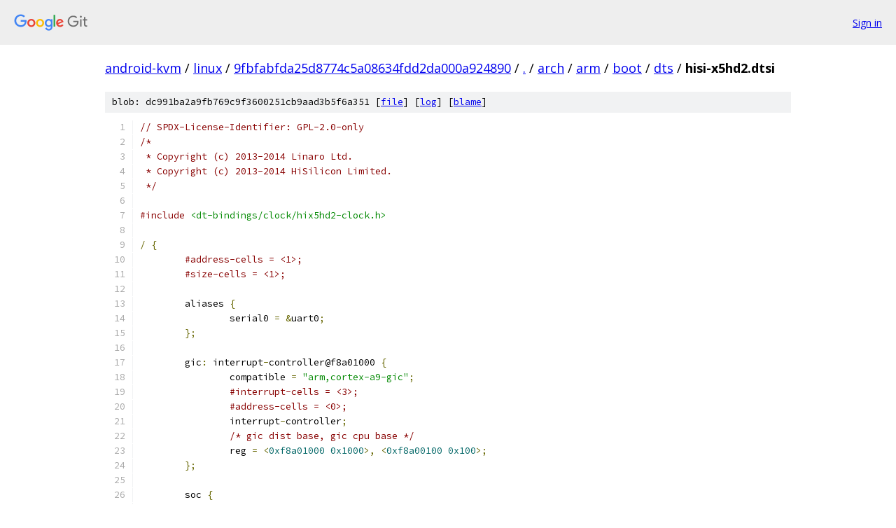

--- FILE ---
content_type: text/html; charset=utf-8
request_url: https://android-kvm.googlesource.com/linux/+/9fbfabfda25d8774c5a08634fdd2da000a924890/arch/arm/boot/dts/hisi-x5hd2.dtsi
body_size: 8409
content:
<!DOCTYPE html><html lang="en"><head><meta charset="utf-8"><meta name="viewport" content="width=device-width, initial-scale=1"><title>arch/arm/boot/dts/hisi-x5hd2.dtsi - linux - Git at Google</title><link rel="stylesheet" type="text/css" href="/+static/base.css"><link rel="stylesheet" type="text/css" href="/+static/prettify/prettify.css"><!-- default customHeadTagPart --></head><body class="Site"><header class="Site-header"><div class="Header"><a class="Header-image" href="/"><img src="//www.gstatic.com/images/branding/lockups/2x/lockup_git_color_108x24dp.png" width="108" height="24" alt="Google Git"></a><div class="Header-menu"> <a class="Header-menuItem" href="https://accounts.google.com/AccountChooser?faa=1&amp;continue=https://android-kvm.googlesource.com/login/linux/%2B/9fbfabfda25d8774c5a08634fdd2da000a924890/arch/arm/boot/dts/hisi-x5hd2.dtsi">Sign in</a> </div></div></header><div class="Site-content"><div class="Container "><div class="Breadcrumbs"><a class="Breadcrumbs-crumb" href="/?format=HTML">android-kvm</a> / <a class="Breadcrumbs-crumb" href="/linux/">linux</a> / <a class="Breadcrumbs-crumb" href="/linux/+/9fbfabfda25d8774c5a08634fdd2da000a924890">9fbfabfda25d8774c5a08634fdd2da000a924890</a> / <a class="Breadcrumbs-crumb" href="/linux/+/9fbfabfda25d8774c5a08634fdd2da000a924890/">.</a> / <a class="Breadcrumbs-crumb" href="/linux/+/9fbfabfda25d8774c5a08634fdd2da000a924890/arch">arch</a> / <a class="Breadcrumbs-crumb" href="/linux/+/9fbfabfda25d8774c5a08634fdd2da000a924890/arch/arm">arm</a> / <a class="Breadcrumbs-crumb" href="/linux/+/9fbfabfda25d8774c5a08634fdd2da000a924890/arch/arm/boot">boot</a> / <a class="Breadcrumbs-crumb" href="/linux/+/9fbfabfda25d8774c5a08634fdd2da000a924890/arch/arm/boot/dts">dts</a> / <span class="Breadcrumbs-crumb">hisi-x5hd2.dtsi</span></div><div class="u-sha1 u-monospace BlobSha1">blob: dc991ba2a9fb769c9f3600251cb9aad3b5f6a351 [<a href="/linux/+/9fbfabfda25d8774c5a08634fdd2da000a924890/arch/arm/boot/dts/hisi-x5hd2.dtsi">file</a>] [<a href="/linux/+log/9fbfabfda25d8774c5a08634fdd2da000a924890/arch/arm/boot/dts/hisi-x5hd2.dtsi">log</a>] [<a href="/linux/+blame/9fbfabfda25d8774c5a08634fdd2da000a924890/arch/arm/boot/dts/hisi-x5hd2.dtsi">blame</a>]</div><table class="FileContents"><tr class="u-pre u-monospace FileContents-line"><td class="u-lineNum u-noSelect FileContents-lineNum" data-line-number="1"></td><td class="FileContents-lineContents" id="1"><span class="com">// SPDX-License-Identifier: GPL-2.0-only</span></td></tr><tr class="u-pre u-monospace FileContents-line"><td class="u-lineNum u-noSelect FileContents-lineNum" data-line-number="2"></td><td class="FileContents-lineContents" id="2"><span class="com">/*</span></td></tr><tr class="u-pre u-monospace FileContents-line"><td class="u-lineNum u-noSelect FileContents-lineNum" data-line-number="3"></td><td class="FileContents-lineContents" id="3"><span class="com"> * Copyright (c) 2013-2014 Linaro Ltd.</span></td></tr><tr class="u-pre u-monospace FileContents-line"><td class="u-lineNum u-noSelect FileContents-lineNum" data-line-number="4"></td><td class="FileContents-lineContents" id="4"><span class="com"> * Copyright (c) 2013-2014 HiSilicon Limited.</span></td></tr><tr class="u-pre u-monospace FileContents-line"><td class="u-lineNum u-noSelect FileContents-lineNum" data-line-number="5"></td><td class="FileContents-lineContents" id="5"><span class="com"> */</span></td></tr><tr class="u-pre u-monospace FileContents-line"><td class="u-lineNum u-noSelect FileContents-lineNum" data-line-number="6"></td><td class="FileContents-lineContents" id="6"></td></tr><tr class="u-pre u-monospace FileContents-line"><td class="u-lineNum u-noSelect FileContents-lineNum" data-line-number="7"></td><td class="FileContents-lineContents" id="7"><span class="com">#include</span><span class="pln"> </span><span class="str">&lt;dt-bindings/clock/hix5hd2-clock.h&gt;</span></td></tr><tr class="u-pre u-monospace FileContents-line"><td class="u-lineNum u-noSelect FileContents-lineNum" data-line-number="8"></td><td class="FileContents-lineContents" id="8"></td></tr><tr class="u-pre u-monospace FileContents-line"><td class="u-lineNum u-noSelect FileContents-lineNum" data-line-number="9"></td><td class="FileContents-lineContents" id="9"><span class="pun">/</span><span class="pln"> </span><span class="pun">{</span></td></tr><tr class="u-pre u-monospace FileContents-line"><td class="u-lineNum u-noSelect FileContents-lineNum" data-line-number="10"></td><td class="FileContents-lineContents" id="10"><span class="pln">	</span><span class="com">#address-cells = &lt;1&gt;;</span></td></tr><tr class="u-pre u-monospace FileContents-line"><td class="u-lineNum u-noSelect FileContents-lineNum" data-line-number="11"></td><td class="FileContents-lineContents" id="11"><span class="pln">	</span><span class="com">#size-cells = &lt;1&gt;;</span></td></tr><tr class="u-pre u-monospace FileContents-line"><td class="u-lineNum u-noSelect FileContents-lineNum" data-line-number="12"></td><td class="FileContents-lineContents" id="12"></td></tr><tr class="u-pre u-monospace FileContents-line"><td class="u-lineNum u-noSelect FileContents-lineNum" data-line-number="13"></td><td class="FileContents-lineContents" id="13"><span class="pln">	aliases </span><span class="pun">{</span></td></tr><tr class="u-pre u-monospace FileContents-line"><td class="u-lineNum u-noSelect FileContents-lineNum" data-line-number="14"></td><td class="FileContents-lineContents" id="14"><span class="pln">		serial0 </span><span class="pun">=</span><span class="pln"> </span><span class="pun">&amp;</span><span class="pln">uart0</span><span class="pun">;</span></td></tr><tr class="u-pre u-monospace FileContents-line"><td class="u-lineNum u-noSelect FileContents-lineNum" data-line-number="15"></td><td class="FileContents-lineContents" id="15"><span class="pln">	</span><span class="pun">};</span></td></tr><tr class="u-pre u-monospace FileContents-line"><td class="u-lineNum u-noSelect FileContents-lineNum" data-line-number="16"></td><td class="FileContents-lineContents" id="16"></td></tr><tr class="u-pre u-monospace FileContents-line"><td class="u-lineNum u-noSelect FileContents-lineNum" data-line-number="17"></td><td class="FileContents-lineContents" id="17"><span class="pln">	gic</span><span class="pun">:</span><span class="pln"> interrupt</span><span class="pun">-</span><span class="pln">controller@f8a01000 </span><span class="pun">{</span></td></tr><tr class="u-pre u-monospace FileContents-line"><td class="u-lineNum u-noSelect FileContents-lineNum" data-line-number="18"></td><td class="FileContents-lineContents" id="18"><span class="pln">		compatible </span><span class="pun">=</span><span class="pln"> </span><span class="str">&quot;arm,cortex-a9-gic&quot;</span><span class="pun">;</span></td></tr><tr class="u-pre u-monospace FileContents-line"><td class="u-lineNum u-noSelect FileContents-lineNum" data-line-number="19"></td><td class="FileContents-lineContents" id="19"><span class="pln">		</span><span class="com">#interrupt-cells = &lt;3&gt;;</span></td></tr><tr class="u-pre u-monospace FileContents-line"><td class="u-lineNum u-noSelect FileContents-lineNum" data-line-number="20"></td><td class="FileContents-lineContents" id="20"><span class="pln">		</span><span class="com">#address-cells = &lt;0&gt;;</span></td></tr><tr class="u-pre u-monospace FileContents-line"><td class="u-lineNum u-noSelect FileContents-lineNum" data-line-number="21"></td><td class="FileContents-lineContents" id="21"><span class="pln">		interrupt</span><span class="pun">-</span><span class="pln">controller</span><span class="pun">;</span></td></tr><tr class="u-pre u-monospace FileContents-line"><td class="u-lineNum u-noSelect FileContents-lineNum" data-line-number="22"></td><td class="FileContents-lineContents" id="22"><span class="pln">		</span><span class="com">/* gic dist base, gic cpu base */</span></td></tr><tr class="u-pre u-monospace FileContents-line"><td class="u-lineNum u-noSelect FileContents-lineNum" data-line-number="23"></td><td class="FileContents-lineContents" id="23"><span class="pln">		reg </span><span class="pun">=</span><span class="pln"> </span><span class="pun">&lt;</span><span class="lit">0xf8a01000</span><span class="pln"> </span><span class="lit">0x1000</span><span class="pun">&gt;,</span><span class="pln"> </span><span class="pun">&lt;</span><span class="lit">0xf8a00100</span><span class="pln"> </span><span class="lit">0x100</span><span class="pun">&gt;;</span></td></tr><tr class="u-pre u-monospace FileContents-line"><td class="u-lineNum u-noSelect FileContents-lineNum" data-line-number="24"></td><td class="FileContents-lineContents" id="24"><span class="pln">	</span><span class="pun">};</span></td></tr><tr class="u-pre u-monospace FileContents-line"><td class="u-lineNum u-noSelect FileContents-lineNum" data-line-number="25"></td><td class="FileContents-lineContents" id="25"></td></tr><tr class="u-pre u-monospace FileContents-line"><td class="u-lineNum u-noSelect FileContents-lineNum" data-line-number="26"></td><td class="FileContents-lineContents" id="26"><span class="pln">	soc </span><span class="pun">{</span></td></tr><tr class="u-pre u-monospace FileContents-line"><td class="u-lineNum u-noSelect FileContents-lineNum" data-line-number="27"></td><td class="FileContents-lineContents" id="27"><span class="pln">		</span><span class="com">#address-cells = &lt;1&gt;;</span></td></tr><tr class="u-pre u-monospace FileContents-line"><td class="u-lineNum u-noSelect FileContents-lineNum" data-line-number="28"></td><td class="FileContents-lineContents" id="28"><span class="pln">		</span><span class="com">#size-cells = &lt;1&gt;;</span></td></tr><tr class="u-pre u-monospace FileContents-line"><td class="u-lineNum u-noSelect FileContents-lineNum" data-line-number="29"></td><td class="FileContents-lineContents" id="29"><span class="pln">		compatible </span><span class="pun">=</span><span class="pln"> </span><span class="str">&quot;simple-bus&quot;</span><span class="pun">;</span></td></tr><tr class="u-pre u-monospace FileContents-line"><td class="u-lineNum u-noSelect FileContents-lineNum" data-line-number="30"></td><td class="FileContents-lineContents" id="30"><span class="pln">		interrupt</span><span class="pun">-</span><span class="pln">parent </span><span class="pun">=</span><span class="pln"> </span><span class="pun">&lt;&amp;</span><span class="pln">gic</span><span class="pun">&gt;;</span></td></tr><tr class="u-pre u-monospace FileContents-line"><td class="u-lineNum u-noSelect FileContents-lineNum" data-line-number="31"></td><td class="FileContents-lineContents" id="31"><span class="pln">		ranges </span><span class="pun">=</span><span class="pln"> </span><span class="pun">&lt;</span><span class="lit">0</span><span class="pln"> </span><span class="lit">0xf8000000</span><span class="pln"> </span><span class="lit">0x8000000</span><span class="pun">&gt;;</span></td></tr><tr class="u-pre u-monospace FileContents-line"><td class="u-lineNum u-noSelect FileContents-lineNum" data-line-number="32"></td><td class="FileContents-lineContents" id="32"></td></tr><tr class="u-pre u-monospace FileContents-line"><td class="u-lineNum u-noSelect FileContents-lineNum" data-line-number="33"></td><td class="FileContents-lineContents" id="33"><span class="pln">		amba</span><span class="pun">-</span><span class="pln">bus </span><span class="pun">{</span></td></tr><tr class="u-pre u-monospace FileContents-line"><td class="u-lineNum u-noSelect FileContents-lineNum" data-line-number="34"></td><td class="FileContents-lineContents" id="34"><span class="pln">			</span><span class="com">#address-cells = &lt;1&gt;;</span></td></tr><tr class="u-pre u-monospace FileContents-line"><td class="u-lineNum u-noSelect FileContents-lineNum" data-line-number="35"></td><td class="FileContents-lineContents" id="35"><span class="pln">			</span><span class="com">#size-cells = &lt;1&gt;;</span></td></tr><tr class="u-pre u-monospace FileContents-line"><td class="u-lineNum u-noSelect FileContents-lineNum" data-line-number="36"></td><td class="FileContents-lineContents" id="36"><span class="pln">			compatible </span><span class="pun">=</span><span class="pln"> </span><span class="str">&quot;simple-bus&quot;</span><span class="pun">;</span></td></tr><tr class="u-pre u-monospace FileContents-line"><td class="u-lineNum u-noSelect FileContents-lineNum" data-line-number="37"></td><td class="FileContents-lineContents" id="37"><span class="pln">			ranges</span><span class="pun">;</span></td></tr><tr class="u-pre u-monospace FileContents-line"><td class="u-lineNum u-noSelect FileContents-lineNum" data-line-number="38"></td><td class="FileContents-lineContents" id="38"></td></tr><tr class="u-pre u-monospace FileContents-line"><td class="u-lineNum u-noSelect FileContents-lineNum" data-line-number="39"></td><td class="FileContents-lineContents" id="39"><span class="pln">			timer0</span><span class="pun">:</span><span class="pln"> timer@2000 </span><span class="pun">{</span></td></tr><tr class="u-pre u-monospace FileContents-line"><td class="u-lineNum u-noSelect FileContents-lineNum" data-line-number="40"></td><td class="FileContents-lineContents" id="40"><span class="pln">				compatible </span><span class="pun">=</span><span class="pln"> </span><span class="str">&quot;arm,sp804&quot;</span><span class="pun">,</span><span class="pln"> </span><span class="str">&quot;arm,primecell&quot;</span><span class="pun">;</span></td></tr><tr class="u-pre u-monospace FileContents-line"><td class="u-lineNum u-noSelect FileContents-lineNum" data-line-number="41"></td><td class="FileContents-lineContents" id="41"><span class="pln">				reg </span><span class="pun">=</span><span class="pln"> </span><span class="pun">&lt;</span><span class="lit">0x00002000</span><span class="pln"> </span><span class="lit">0x1000</span><span class="pun">&gt;;</span></td></tr><tr class="u-pre u-monospace FileContents-line"><td class="u-lineNum u-noSelect FileContents-lineNum" data-line-number="42"></td><td class="FileContents-lineContents" id="42"><span class="pln">				</span><span class="com">/* timer00 &amp; timer01 */</span></td></tr><tr class="u-pre u-monospace FileContents-line"><td class="u-lineNum u-noSelect FileContents-lineNum" data-line-number="43"></td><td class="FileContents-lineContents" id="43"><span class="pln">				interrupts </span><span class="pun">=</span><span class="pln"> </span><span class="pun">&lt;</span><span class="lit">0</span><span class="pln"> </span><span class="lit">24</span><span class="pln"> </span><span class="lit">4</span><span class="pun">&gt;;</span></td></tr><tr class="u-pre u-monospace FileContents-line"><td class="u-lineNum u-noSelect FileContents-lineNum" data-line-number="44"></td><td class="FileContents-lineContents" id="44"><span class="pln">				clocks </span><span class="pun">=</span><span class="pln"> </span><span class="pun">&lt;&amp;</span><span class="pln">clock HIX5HD2_FIXED_24M</span><span class="pun">&gt;;</span></td></tr><tr class="u-pre u-monospace FileContents-line"><td class="u-lineNum u-noSelect FileContents-lineNum" data-line-number="45"></td><td class="FileContents-lineContents" id="45"><span class="pln">				status </span><span class="pun">=</span><span class="pln"> </span><span class="str">&quot;disabled&quot;</span><span class="pun">;</span></td></tr><tr class="u-pre u-monospace FileContents-line"><td class="u-lineNum u-noSelect FileContents-lineNum" data-line-number="46"></td><td class="FileContents-lineContents" id="46"><span class="pln">			</span><span class="pun">};</span></td></tr><tr class="u-pre u-monospace FileContents-line"><td class="u-lineNum u-noSelect FileContents-lineNum" data-line-number="47"></td><td class="FileContents-lineContents" id="47"></td></tr><tr class="u-pre u-monospace FileContents-line"><td class="u-lineNum u-noSelect FileContents-lineNum" data-line-number="48"></td><td class="FileContents-lineContents" id="48"><span class="pln">			timer1</span><span class="pun">:</span><span class="pln"> timer@a29000 </span><span class="pun">{</span></td></tr><tr class="u-pre u-monospace FileContents-line"><td class="u-lineNum u-noSelect FileContents-lineNum" data-line-number="49"></td><td class="FileContents-lineContents" id="49"><span class="pln">				</span><span class="com">/*</span></td></tr><tr class="u-pre u-monospace FileContents-line"><td class="u-lineNum u-noSelect FileContents-lineNum" data-line-number="50"></td><td class="FileContents-lineContents" id="50"><span class="com">				 * Only used in NORMAL state, not available ins</span></td></tr><tr class="u-pre u-monospace FileContents-line"><td class="u-lineNum u-noSelect FileContents-lineNum" data-line-number="51"></td><td class="FileContents-lineContents" id="51"><span class="com">				 * SLOW or DOZE state.</span></td></tr><tr class="u-pre u-monospace FileContents-line"><td class="u-lineNum u-noSelect FileContents-lineNum" data-line-number="52"></td><td class="FileContents-lineContents" id="52"><span class="com">				 * The rate is fixed in 24MHz.</span></td></tr><tr class="u-pre u-monospace FileContents-line"><td class="u-lineNum u-noSelect FileContents-lineNum" data-line-number="53"></td><td class="FileContents-lineContents" id="53"><span class="com">				 */</span></td></tr><tr class="u-pre u-monospace FileContents-line"><td class="u-lineNum u-noSelect FileContents-lineNum" data-line-number="54"></td><td class="FileContents-lineContents" id="54"><span class="pln">				compatible </span><span class="pun">=</span><span class="pln"> </span><span class="str">&quot;arm,sp804&quot;</span><span class="pun">,</span><span class="pln"> </span><span class="str">&quot;arm,primecell&quot;</span><span class="pun">;</span></td></tr><tr class="u-pre u-monospace FileContents-line"><td class="u-lineNum u-noSelect FileContents-lineNum" data-line-number="55"></td><td class="FileContents-lineContents" id="55"><span class="pln">				reg </span><span class="pun">=</span><span class="pln"> </span><span class="pun">&lt;</span><span class="lit">0x00a29000</span><span class="pln"> </span><span class="lit">0x1000</span><span class="pun">&gt;;</span></td></tr><tr class="u-pre u-monospace FileContents-line"><td class="u-lineNum u-noSelect FileContents-lineNum" data-line-number="56"></td><td class="FileContents-lineContents" id="56"><span class="pln">				</span><span class="com">/* timer10 &amp; timer11 */</span></td></tr><tr class="u-pre u-monospace FileContents-line"><td class="u-lineNum u-noSelect FileContents-lineNum" data-line-number="57"></td><td class="FileContents-lineContents" id="57"><span class="pln">				interrupts </span><span class="pun">=</span><span class="pln"> </span><span class="pun">&lt;</span><span class="lit">0</span><span class="pln"> </span><span class="lit">25</span><span class="pln"> </span><span class="lit">4</span><span class="pun">&gt;;</span></td></tr><tr class="u-pre u-monospace FileContents-line"><td class="u-lineNum u-noSelect FileContents-lineNum" data-line-number="58"></td><td class="FileContents-lineContents" id="58"><span class="pln">				clocks </span><span class="pun">=</span><span class="pln"> </span><span class="pun">&lt;&amp;</span><span class="pln">clock HIX5HD2_FIXED_24M</span><span class="pun">&gt;;</span></td></tr><tr class="u-pre u-monospace FileContents-line"><td class="u-lineNum u-noSelect FileContents-lineNum" data-line-number="59"></td><td class="FileContents-lineContents" id="59"><span class="pln">				status </span><span class="pun">=</span><span class="pln"> </span><span class="str">&quot;disabled&quot;</span><span class="pun">;</span></td></tr><tr class="u-pre u-monospace FileContents-line"><td class="u-lineNum u-noSelect FileContents-lineNum" data-line-number="60"></td><td class="FileContents-lineContents" id="60"><span class="pln">			</span><span class="pun">};</span></td></tr><tr class="u-pre u-monospace FileContents-line"><td class="u-lineNum u-noSelect FileContents-lineNum" data-line-number="61"></td><td class="FileContents-lineContents" id="61"></td></tr><tr class="u-pre u-monospace FileContents-line"><td class="u-lineNum u-noSelect FileContents-lineNum" data-line-number="62"></td><td class="FileContents-lineContents" id="62"><span class="pln">			timer2</span><span class="pun">:</span><span class="pln"> timer@a2a000 </span><span class="pun">{</span></td></tr><tr class="u-pre u-monospace FileContents-line"><td class="u-lineNum u-noSelect FileContents-lineNum" data-line-number="63"></td><td class="FileContents-lineContents" id="63"><span class="pln">				compatible </span><span class="pun">=</span><span class="pln"> </span><span class="str">&quot;arm,sp804&quot;</span><span class="pun">,</span><span class="pln"> </span><span class="str">&quot;arm,primecell&quot;</span><span class="pun">;</span></td></tr><tr class="u-pre u-monospace FileContents-line"><td class="u-lineNum u-noSelect FileContents-lineNum" data-line-number="64"></td><td class="FileContents-lineContents" id="64"><span class="pln">				reg </span><span class="pun">=</span><span class="pln"> </span><span class="pun">&lt;</span><span class="lit">0x00a2a000</span><span class="pln"> </span><span class="lit">0x1000</span><span class="pun">&gt;;</span></td></tr><tr class="u-pre u-monospace FileContents-line"><td class="u-lineNum u-noSelect FileContents-lineNum" data-line-number="65"></td><td class="FileContents-lineContents" id="65"><span class="pln">				</span><span class="com">/* timer20 &amp; timer21 */</span></td></tr><tr class="u-pre u-monospace FileContents-line"><td class="u-lineNum u-noSelect FileContents-lineNum" data-line-number="66"></td><td class="FileContents-lineContents" id="66"><span class="pln">				interrupts </span><span class="pun">=</span><span class="pln"> </span><span class="pun">&lt;</span><span class="lit">0</span><span class="pln"> </span><span class="lit">26</span><span class="pln"> </span><span class="lit">4</span><span class="pun">&gt;;</span></td></tr><tr class="u-pre u-monospace FileContents-line"><td class="u-lineNum u-noSelect FileContents-lineNum" data-line-number="67"></td><td class="FileContents-lineContents" id="67"><span class="pln">				clocks </span><span class="pun">=</span><span class="pln"> </span><span class="pun">&lt;&amp;</span><span class="pln">clock HIX5HD2_FIXED_24M</span><span class="pun">&gt;;</span></td></tr><tr class="u-pre u-monospace FileContents-line"><td class="u-lineNum u-noSelect FileContents-lineNum" data-line-number="68"></td><td class="FileContents-lineContents" id="68"><span class="pln">				status </span><span class="pun">=</span><span class="pln"> </span><span class="str">&quot;disabled&quot;</span><span class="pun">;</span></td></tr><tr class="u-pre u-monospace FileContents-line"><td class="u-lineNum u-noSelect FileContents-lineNum" data-line-number="69"></td><td class="FileContents-lineContents" id="69"><span class="pln">			</span><span class="pun">};</span></td></tr><tr class="u-pre u-monospace FileContents-line"><td class="u-lineNum u-noSelect FileContents-lineNum" data-line-number="70"></td><td class="FileContents-lineContents" id="70"></td></tr><tr class="u-pre u-monospace FileContents-line"><td class="u-lineNum u-noSelect FileContents-lineNum" data-line-number="71"></td><td class="FileContents-lineContents" id="71"><span class="pln">			timer3</span><span class="pun">:</span><span class="pln"> timer@a2b000 </span><span class="pun">{</span></td></tr><tr class="u-pre u-monospace FileContents-line"><td class="u-lineNum u-noSelect FileContents-lineNum" data-line-number="72"></td><td class="FileContents-lineContents" id="72"><span class="pln">				compatible </span><span class="pun">=</span><span class="pln"> </span><span class="str">&quot;arm,sp804&quot;</span><span class="pun">,</span><span class="pln"> </span><span class="str">&quot;arm,primecell&quot;</span><span class="pun">;</span></td></tr><tr class="u-pre u-monospace FileContents-line"><td class="u-lineNum u-noSelect FileContents-lineNum" data-line-number="73"></td><td class="FileContents-lineContents" id="73"><span class="pln">				reg </span><span class="pun">=</span><span class="pln"> </span><span class="pun">&lt;</span><span class="lit">0x00a2b000</span><span class="pln"> </span><span class="lit">0x1000</span><span class="pun">&gt;;</span></td></tr><tr class="u-pre u-monospace FileContents-line"><td class="u-lineNum u-noSelect FileContents-lineNum" data-line-number="74"></td><td class="FileContents-lineContents" id="74"><span class="pln">				</span><span class="com">/* timer30 &amp; timer31 */</span></td></tr><tr class="u-pre u-monospace FileContents-line"><td class="u-lineNum u-noSelect FileContents-lineNum" data-line-number="75"></td><td class="FileContents-lineContents" id="75"><span class="pln">				interrupts </span><span class="pun">=</span><span class="pln"> </span><span class="pun">&lt;</span><span class="lit">0</span><span class="pln"> </span><span class="lit">27</span><span class="pln"> </span><span class="lit">4</span><span class="pun">&gt;;</span></td></tr><tr class="u-pre u-monospace FileContents-line"><td class="u-lineNum u-noSelect FileContents-lineNum" data-line-number="76"></td><td class="FileContents-lineContents" id="76"><span class="pln">				clocks </span><span class="pun">=</span><span class="pln"> </span><span class="pun">&lt;&amp;</span><span class="pln">clock HIX5HD2_FIXED_24M</span><span class="pun">&gt;;</span></td></tr><tr class="u-pre u-monospace FileContents-line"><td class="u-lineNum u-noSelect FileContents-lineNum" data-line-number="77"></td><td class="FileContents-lineContents" id="77"><span class="pln">				status </span><span class="pun">=</span><span class="pln"> </span><span class="str">&quot;disabled&quot;</span><span class="pun">;</span></td></tr><tr class="u-pre u-monospace FileContents-line"><td class="u-lineNum u-noSelect FileContents-lineNum" data-line-number="78"></td><td class="FileContents-lineContents" id="78"><span class="pln">			</span><span class="pun">};</span></td></tr><tr class="u-pre u-monospace FileContents-line"><td class="u-lineNum u-noSelect FileContents-lineNum" data-line-number="79"></td><td class="FileContents-lineContents" id="79"></td></tr><tr class="u-pre u-monospace FileContents-line"><td class="u-lineNum u-noSelect FileContents-lineNum" data-line-number="80"></td><td class="FileContents-lineContents" id="80"><span class="pln">			timer4</span><span class="pun">:</span><span class="pln"> timer@a81000 </span><span class="pun">{</span></td></tr><tr class="u-pre u-monospace FileContents-line"><td class="u-lineNum u-noSelect FileContents-lineNum" data-line-number="81"></td><td class="FileContents-lineContents" id="81"><span class="pln">				compatible </span><span class="pun">=</span><span class="pln"> </span><span class="str">&quot;arm,sp804&quot;</span><span class="pun">,</span><span class="pln"> </span><span class="str">&quot;arm,primecell&quot;</span><span class="pun">;</span></td></tr><tr class="u-pre u-monospace FileContents-line"><td class="u-lineNum u-noSelect FileContents-lineNum" data-line-number="82"></td><td class="FileContents-lineContents" id="82"><span class="pln">				reg </span><span class="pun">=</span><span class="pln"> </span><span class="pun">&lt;</span><span class="lit">0x00a81000</span><span class="pln"> </span><span class="lit">0x1000</span><span class="pun">&gt;;</span></td></tr><tr class="u-pre u-monospace FileContents-line"><td class="u-lineNum u-noSelect FileContents-lineNum" data-line-number="83"></td><td class="FileContents-lineContents" id="83"><span class="pln">				</span><span class="com">/* timer30 &amp; timer31 */</span></td></tr><tr class="u-pre u-monospace FileContents-line"><td class="u-lineNum u-noSelect FileContents-lineNum" data-line-number="84"></td><td class="FileContents-lineContents" id="84"><span class="pln">				interrupts </span><span class="pun">=</span><span class="pln"> </span><span class="pun">&lt;</span><span class="lit">0</span><span class="pln"> </span><span class="lit">28</span><span class="pln"> </span><span class="lit">4</span><span class="pun">&gt;;</span></td></tr><tr class="u-pre u-monospace FileContents-line"><td class="u-lineNum u-noSelect FileContents-lineNum" data-line-number="85"></td><td class="FileContents-lineContents" id="85"><span class="pln">				clocks </span><span class="pun">=</span><span class="pln"> </span><span class="pun">&lt;&amp;</span><span class="pln">clock HIX5HD2_FIXED_24M</span><span class="pun">&gt;;</span></td></tr><tr class="u-pre u-monospace FileContents-line"><td class="u-lineNum u-noSelect FileContents-lineNum" data-line-number="86"></td><td class="FileContents-lineContents" id="86"><span class="pln">				status </span><span class="pun">=</span><span class="pln"> </span><span class="str">&quot;disabled&quot;</span><span class="pun">;</span></td></tr><tr class="u-pre u-monospace FileContents-line"><td class="u-lineNum u-noSelect FileContents-lineNum" data-line-number="87"></td><td class="FileContents-lineContents" id="87"><span class="pln">			</span><span class="pun">};</span></td></tr><tr class="u-pre u-monospace FileContents-line"><td class="u-lineNum u-noSelect FileContents-lineNum" data-line-number="88"></td><td class="FileContents-lineContents" id="88"></td></tr><tr class="u-pre u-monospace FileContents-line"><td class="u-lineNum u-noSelect FileContents-lineNum" data-line-number="89"></td><td class="FileContents-lineContents" id="89"><span class="pln">			uart0</span><span class="pun">:</span><span class="pln"> serial@b00000 </span><span class="pun">{</span></td></tr><tr class="u-pre u-monospace FileContents-line"><td class="u-lineNum u-noSelect FileContents-lineNum" data-line-number="90"></td><td class="FileContents-lineContents" id="90"><span class="pln">				compatible </span><span class="pun">=</span><span class="pln"> </span><span class="str">&quot;arm,pl011&quot;</span><span class="pun">,</span><span class="pln"> </span><span class="str">&quot;arm,primecell&quot;</span><span class="pun">;</span></td></tr><tr class="u-pre u-monospace FileContents-line"><td class="u-lineNum u-noSelect FileContents-lineNum" data-line-number="91"></td><td class="FileContents-lineContents" id="91"><span class="pln">				reg </span><span class="pun">=</span><span class="pln"> </span><span class="pun">&lt;</span><span class="lit">0x00b00000</span><span class="pln"> </span><span class="lit">0x1000</span><span class="pun">&gt;;</span></td></tr><tr class="u-pre u-monospace FileContents-line"><td class="u-lineNum u-noSelect FileContents-lineNum" data-line-number="92"></td><td class="FileContents-lineContents" id="92"><span class="pln">				interrupts </span><span class="pun">=</span><span class="pln"> </span><span class="pun">&lt;</span><span class="lit">0</span><span class="pln"> </span><span class="lit">49</span><span class="pln"> </span><span class="lit">4</span><span class="pun">&gt;;</span></td></tr><tr class="u-pre u-monospace FileContents-line"><td class="u-lineNum u-noSelect FileContents-lineNum" data-line-number="93"></td><td class="FileContents-lineContents" id="93"><span class="pln">				clocks </span><span class="pun">=</span><span class="pln"> </span><span class="pun">&lt;&amp;</span><span class="pln">clock HIX5HD2_FIXED_83M</span><span class="pun">&gt;,</span><span class="pln"> </span><span class="pun">&lt;&amp;</span><span class="pln">clock HIX5HD2_FIXED_83M</span><span class="pun">&gt;;</span></td></tr><tr class="u-pre u-monospace FileContents-line"><td class="u-lineNum u-noSelect FileContents-lineNum" data-line-number="94"></td><td class="FileContents-lineContents" id="94"><span class="pln">				clock</span><span class="pun">-</span><span class="pln">names </span><span class="pun">=</span><span class="pln"> </span><span class="str">&quot;uartclk&quot;</span><span class="pun">,</span><span class="pln"> </span><span class="str">&quot;apb_pclk&quot;</span><span class="pun">;</span></td></tr><tr class="u-pre u-monospace FileContents-line"><td class="u-lineNum u-noSelect FileContents-lineNum" data-line-number="95"></td><td class="FileContents-lineContents" id="95"><span class="pln">				status </span><span class="pun">=</span><span class="pln"> </span><span class="str">&quot;disabled&quot;</span><span class="pun">;</span></td></tr><tr class="u-pre u-monospace FileContents-line"><td class="u-lineNum u-noSelect FileContents-lineNum" data-line-number="96"></td><td class="FileContents-lineContents" id="96"><span class="pln">			</span><span class="pun">};</span></td></tr><tr class="u-pre u-monospace FileContents-line"><td class="u-lineNum u-noSelect FileContents-lineNum" data-line-number="97"></td><td class="FileContents-lineContents" id="97"></td></tr><tr class="u-pre u-monospace FileContents-line"><td class="u-lineNum u-noSelect FileContents-lineNum" data-line-number="98"></td><td class="FileContents-lineContents" id="98"><span class="pln">			uart1</span><span class="pun">:</span><span class="pln"> serial@6000 </span><span class="pun">{</span></td></tr><tr class="u-pre u-monospace FileContents-line"><td class="u-lineNum u-noSelect FileContents-lineNum" data-line-number="99"></td><td class="FileContents-lineContents" id="99"><span class="pln">				compatible </span><span class="pun">=</span><span class="pln"> </span><span class="str">&quot;arm,pl011&quot;</span><span class="pun">,</span><span class="pln"> </span><span class="str">&quot;arm,primecell&quot;</span><span class="pun">;</span></td></tr><tr class="u-pre u-monospace FileContents-line"><td class="u-lineNum u-noSelect FileContents-lineNum" data-line-number="100"></td><td class="FileContents-lineContents" id="100"><span class="pln">				reg </span><span class="pun">=</span><span class="pln"> </span><span class="pun">&lt;</span><span class="lit">0x00006000</span><span class="pln"> </span><span class="lit">0x1000</span><span class="pun">&gt;;</span></td></tr><tr class="u-pre u-monospace FileContents-line"><td class="u-lineNum u-noSelect FileContents-lineNum" data-line-number="101"></td><td class="FileContents-lineContents" id="101"><span class="pln">				interrupts </span><span class="pun">=</span><span class="pln"> </span><span class="pun">&lt;</span><span class="lit">0</span><span class="pln"> </span><span class="lit">50</span><span class="pln"> </span><span class="lit">4</span><span class="pun">&gt;;</span></td></tr><tr class="u-pre u-monospace FileContents-line"><td class="u-lineNum u-noSelect FileContents-lineNum" data-line-number="102"></td><td class="FileContents-lineContents" id="102"><span class="pln">				clocks </span><span class="pun">=</span><span class="pln"> </span><span class="pun">&lt;&amp;</span><span class="pln">clock HIX5HD2_FIXED_83M</span><span class="pun">&gt;,</span><span class="pln"> </span><span class="pun">&lt;&amp;</span><span class="pln">clock HIX5HD2_FIXED_83M</span><span class="pun">&gt;;</span></td></tr><tr class="u-pre u-monospace FileContents-line"><td class="u-lineNum u-noSelect FileContents-lineNum" data-line-number="103"></td><td class="FileContents-lineContents" id="103"><span class="pln">				clock</span><span class="pun">-</span><span class="pln">names </span><span class="pun">=</span><span class="pln"> </span><span class="str">&quot;uartclk&quot;</span><span class="pun">,</span><span class="pln"> </span><span class="str">&quot;apb_pclk&quot;</span><span class="pun">;</span></td></tr><tr class="u-pre u-monospace FileContents-line"><td class="u-lineNum u-noSelect FileContents-lineNum" data-line-number="104"></td><td class="FileContents-lineContents" id="104"><span class="pln">				status </span><span class="pun">=</span><span class="pln"> </span><span class="str">&quot;disabled&quot;</span><span class="pun">;</span></td></tr><tr class="u-pre u-monospace FileContents-line"><td class="u-lineNum u-noSelect FileContents-lineNum" data-line-number="105"></td><td class="FileContents-lineContents" id="105"><span class="pln">			</span><span class="pun">};</span></td></tr><tr class="u-pre u-monospace FileContents-line"><td class="u-lineNum u-noSelect FileContents-lineNum" data-line-number="106"></td><td class="FileContents-lineContents" id="106"></td></tr><tr class="u-pre u-monospace FileContents-line"><td class="u-lineNum u-noSelect FileContents-lineNum" data-line-number="107"></td><td class="FileContents-lineContents" id="107"><span class="pln">			uart2</span><span class="pun">:</span><span class="pln"> serial@b02000 </span><span class="pun">{</span></td></tr><tr class="u-pre u-monospace FileContents-line"><td class="u-lineNum u-noSelect FileContents-lineNum" data-line-number="108"></td><td class="FileContents-lineContents" id="108"><span class="pln">				compatible </span><span class="pun">=</span><span class="pln"> </span><span class="str">&quot;arm,pl011&quot;</span><span class="pun">,</span><span class="pln"> </span><span class="str">&quot;arm,primecell&quot;</span><span class="pun">;</span></td></tr><tr class="u-pre u-monospace FileContents-line"><td class="u-lineNum u-noSelect FileContents-lineNum" data-line-number="109"></td><td class="FileContents-lineContents" id="109"><span class="pln">				reg </span><span class="pun">=</span><span class="pln"> </span><span class="pun">&lt;</span><span class="lit">0x00b02000</span><span class="pln"> </span><span class="lit">0x1000</span><span class="pun">&gt;;</span></td></tr><tr class="u-pre u-monospace FileContents-line"><td class="u-lineNum u-noSelect FileContents-lineNum" data-line-number="110"></td><td class="FileContents-lineContents" id="110"><span class="pln">				interrupts </span><span class="pun">=</span><span class="pln"> </span><span class="pun">&lt;</span><span class="lit">0</span><span class="pln"> </span><span class="lit">51</span><span class="pln"> </span><span class="lit">4</span><span class="pun">&gt;;</span></td></tr><tr class="u-pre u-monospace FileContents-line"><td class="u-lineNum u-noSelect FileContents-lineNum" data-line-number="111"></td><td class="FileContents-lineContents" id="111"><span class="pln">				clocks </span><span class="pun">=</span><span class="pln"> </span><span class="pun">&lt;&amp;</span><span class="pln">clock HIX5HD2_FIXED_83M</span><span class="pun">&gt;,</span><span class="pln"> </span><span class="pun">&lt;&amp;</span><span class="pln">clock HIX5HD2_FIXED_83M</span><span class="pun">&gt;;</span></td></tr><tr class="u-pre u-monospace FileContents-line"><td class="u-lineNum u-noSelect FileContents-lineNum" data-line-number="112"></td><td class="FileContents-lineContents" id="112"><span class="pln">				clock</span><span class="pun">-</span><span class="pln">names </span><span class="pun">=</span><span class="pln"> </span><span class="str">&quot;uartclk&quot;</span><span class="pun">,</span><span class="pln"> </span><span class="str">&quot;apb_pclk&quot;</span><span class="pun">;</span></td></tr><tr class="u-pre u-monospace FileContents-line"><td class="u-lineNum u-noSelect FileContents-lineNum" data-line-number="113"></td><td class="FileContents-lineContents" id="113"><span class="pln">				status </span><span class="pun">=</span><span class="pln"> </span><span class="str">&quot;disabled&quot;</span><span class="pun">;</span></td></tr><tr class="u-pre u-monospace FileContents-line"><td class="u-lineNum u-noSelect FileContents-lineNum" data-line-number="114"></td><td class="FileContents-lineContents" id="114"><span class="pln">			</span><span class="pun">};</span></td></tr><tr class="u-pre u-monospace FileContents-line"><td class="u-lineNum u-noSelect FileContents-lineNum" data-line-number="115"></td><td class="FileContents-lineContents" id="115"></td></tr><tr class="u-pre u-monospace FileContents-line"><td class="u-lineNum u-noSelect FileContents-lineNum" data-line-number="116"></td><td class="FileContents-lineContents" id="116"><span class="pln">			uart3</span><span class="pun">:</span><span class="pln"> serial@b03000 </span><span class="pun">{</span></td></tr><tr class="u-pre u-monospace FileContents-line"><td class="u-lineNum u-noSelect FileContents-lineNum" data-line-number="117"></td><td class="FileContents-lineContents" id="117"><span class="pln">				compatible </span><span class="pun">=</span><span class="pln"> </span><span class="str">&quot;arm,pl011&quot;</span><span class="pun">,</span><span class="pln"> </span><span class="str">&quot;arm,primecell&quot;</span><span class="pun">;</span></td></tr><tr class="u-pre u-monospace FileContents-line"><td class="u-lineNum u-noSelect FileContents-lineNum" data-line-number="118"></td><td class="FileContents-lineContents" id="118"><span class="pln">				reg </span><span class="pun">=</span><span class="pln"> </span><span class="pun">&lt;</span><span class="lit">0x00b03000</span><span class="pln"> </span><span class="lit">0x1000</span><span class="pun">&gt;;</span></td></tr><tr class="u-pre u-monospace FileContents-line"><td class="u-lineNum u-noSelect FileContents-lineNum" data-line-number="119"></td><td class="FileContents-lineContents" id="119"><span class="pln">				interrupts </span><span class="pun">=</span><span class="pln"> </span><span class="pun">&lt;</span><span class="lit">0</span><span class="pln"> </span><span class="lit">52</span><span class="pln"> </span><span class="lit">4</span><span class="pun">&gt;;</span></td></tr><tr class="u-pre u-monospace FileContents-line"><td class="u-lineNum u-noSelect FileContents-lineNum" data-line-number="120"></td><td class="FileContents-lineContents" id="120"><span class="pln">				clocks </span><span class="pun">=</span><span class="pln"> </span><span class="pun">&lt;&amp;</span><span class="pln">clock HIX5HD2_FIXED_83M</span><span class="pun">&gt;,</span><span class="pln"> </span><span class="pun">&lt;&amp;</span><span class="pln">clock HIX5HD2_FIXED_83M</span><span class="pun">&gt;;</span></td></tr><tr class="u-pre u-monospace FileContents-line"><td class="u-lineNum u-noSelect FileContents-lineNum" data-line-number="121"></td><td class="FileContents-lineContents" id="121"><span class="pln">				clock</span><span class="pun">-</span><span class="pln">names </span><span class="pun">=</span><span class="pln"> </span><span class="str">&quot;uartclk&quot;</span><span class="pun">,</span><span class="pln"> </span><span class="str">&quot;apb_pclk&quot;</span><span class="pun">;</span></td></tr><tr class="u-pre u-monospace FileContents-line"><td class="u-lineNum u-noSelect FileContents-lineNum" data-line-number="122"></td><td class="FileContents-lineContents" id="122"><span class="pln">				status </span><span class="pun">=</span><span class="pln"> </span><span class="str">&quot;disabled&quot;</span><span class="pun">;</span></td></tr><tr class="u-pre u-monospace FileContents-line"><td class="u-lineNum u-noSelect FileContents-lineNum" data-line-number="123"></td><td class="FileContents-lineContents" id="123"><span class="pln">			</span><span class="pun">};</span></td></tr><tr class="u-pre u-monospace FileContents-line"><td class="u-lineNum u-noSelect FileContents-lineNum" data-line-number="124"></td><td class="FileContents-lineContents" id="124"></td></tr><tr class="u-pre u-monospace FileContents-line"><td class="u-lineNum u-noSelect FileContents-lineNum" data-line-number="125"></td><td class="FileContents-lineContents" id="125"><span class="pln">			uart4</span><span class="pun">:</span><span class="pln"> serial@b04000 </span><span class="pun">{</span></td></tr><tr class="u-pre u-monospace FileContents-line"><td class="u-lineNum u-noSelect FileContents-lineNum" data-line-number="126"></td><td class="FileContents-lineContents" id="126"><span class="pln">				compatible </span><span class="pun">=</span><span class="pln"> </span><span class="str">&quot;arm,pl011&quot;</span><span class="pun">,</span><span class="pln"> </span><span class="str">&quot;arm,primecell&quot;</span><span class="pun">;</span></td></tr><tr class="u-pre u-monospace FileContents-line"><td class="u-lineNum u-noSelect FileContents-lineNum" data-line-number="127"></td><td class="FileContents-lineContents" id="127"><span class="pln">				reg </span><span class="pun">=</span><span class="pln"> </span><span class="pun">&lt;</span><span class="lit">0xb04000</span><span class="pln"> </span><span class="lit">0x1000</span><span class="pun">&gt;;</span></td></tr><tr class="u-pre u-monospace FileContents-line"><td class="u-lineNum u-noSelect FileContents-lineNum" data-line-number="128"></td><td class="FileContents-lineContents" id="128"><span class="pln">				interrupts </span><span class="pun">=</span><span class="pln"> </span><span class="pun">&lt;</span><span class="lit">0</span><span class="pln"> </span><span class="lit">53</span><span class="pln"> </span><span class="lit">4</span><span class="pun">&gt;;</span></td></tr><tr class="u-pre u-monospace FileContents-line"><td class="u-lineNum u-noSelect FileContents-lineNum" data-line-number="129"></td><td class="FileContents-lineContents" id="129"><span class="pln">				clocks </span><span class="pun">=</span><span class="pln"> </span><span class="pun">&lt;&amp;</span><span class="pln">clock HIX5HD2_FIXED_83M</span><span class="pun">&gt;,</span><span class="pln"> </span><span class="pun">&lt;&amp;</span><span class="pln">clock HIX5HD2_FIXED_83M</span><span class="pun">&gt;;</span></td></tr><tr class="u-pre u-monospace FileContents-line"><td class="u-lineNum u-noSelect FileContents-lineNum" data-line-number="130"></td><td class="FileContents-lineContents" id="130"><span class="pln">				clock</span><span class="pun">-</span><span class="pln">names </span><span class="pun">=</span><span class="pln"> </span><span class="str">&quot;uartclk&quot;</span><span class="pun">,</span><span class="pln"> </span><span class="str">&quot;apb_pclk&quot;</span><span class="pun">;</span></td></tr><tr class="u-pre u-monospace FileContents-line"><td class="u-lineNum u-noSelect FileContents-lineNum" data-line-number="131"></td><td class="FileContents-lineContents" id="131"><span class="pln">				status </span><span class="pun">=</span><span class="pln"> </span><span class="str">&quot;disabled&quot;</span><span class="pun">;</span></td></tr><tr class="u-pre u-monospace FileContents-line"><td class="u-lineNum u-noSelect FileContents-lineNum" data-line-number="132"></td><td class="FileContents-lineContents" id="132"><span class="pln">			</span><span class="pun">};</span></td></tr><tr class="u-pre u-monospace FileContents-line"><td class="u-lineNum u-noSelect FileContents-lineNum" data-line-number="133"></td><td class="FileContents-lineContents" id="133"></td></tr><tr class="u-pre u-monospace FileContents-line"><td class="u-lineNum u-noSelect FileContents-lineNum" data-line-number="134"></td><td class="FileContents-lineContents" id="134"><span class="pln">			gpio0</span><span class="pun">:</span><span class="pln"> gpio@b20000 </span><span class="pun">{</span></td></tr><tr class="u-pre u-monospace FileContents-line"><td class="u-lineNum u-noSelect FileContents-lineNum" data-line-number="135"></td><td class="FileContents-lineContents" id="135"><span class="pln">				compatible </span><span class="pun">=</span><span class="pln"> </span><span class="str">&quot;arm,pl061&quot;</span><span class="pun">,</span><span class="pln"> </span><span class="str">&quot;arm,primecell&quot;</span><span class="pun">;</span></td></tr><tr class="u-pre u-monospace FileContents-line"><td class="u-lineNum u-noSelect FileContents-lineNum" data-line-number="136"></td><td class="FileContents-lineContents" id="136"><span class="pln">				reg </span><span class="pun">=</span><span class="pln"> </span><span class="pun">&lt;</span><span class="lit">0xb20000</span><span class="pln"> </span><span class="lit">0x1000</span><span class="pun">&gt;;</span></td></tr><tr class="u-pre u-monospace FileContents-line"><td class="u-lineNum u-noSelect FileContents-lineNum" data-line-number="137"></td><td class="FileContents-lineContents" id="137"><span class="pln">				interrupts </span><span class="pun">=</span><span class="pln"> </span><span class="pun">&lt;</span><span class="lit">0</span><span class="pln"> </span><span class="lit">108</span><span class="pln"> </span><span class="lit">0x4</span><span class="pun">&gt;;</span></td></tr><tr class="u-pre u-monospace FileContents-line"><td class="u-lineNum u-noSelect FileContents-lineNum" data-line-number="138"></td><td class="FileContents-lineContents" id="138"><span class="pln">				gpio</span><span class="pun">-</span><span class="pln">controller</span><span class="pun">;</span></td></tr><tr class="u-pre u-monospace FileContents-line"><td class="u-lineNum u-noSelect FileContents-lineNum" data-line-number="139"></td><td class="FileContents-lineContents" id="139"><span class="pln">				</span><span class="com">#gpio-cells = &lt;2&gt;;</span></td></tr><tr class="u-pre u-monospace FileContents-line"><td class="u-lineNum u-noSelect FileContents-lineNum" data-line-number="140"></td><td class="FileContents-lineContents" id="140"><span class="pln">				clocks </span><span class="pun">=</span><span class="pln"> </span><span class="pun">&lt;&amp;</span><span class="pln">clock HIX5HD2_FIXED_100M</span><span class="pun">&gt;;</span></td></tr><tr class="u-pre u-monospace FileContents-line"><td class="u-lineNum u-noSelect FileContents-lineNum" data-line-number="141"></td><td class="FileContents-lineContents" id="141"><span class="pln">				clock</span><span class="pun">-</span><span class="pln">names </span><span class="pun">=</span><span class="pln"> </span><span class="str">&quot;apb_pclk&quot;</span><span class="pun">;</span></td></tr><tr class="u-pre u-monospace FileContents-line"><td class="u-lineNum u-noSelect FileContents-lineNum" data-line-number="142"></td><td class="FileContents-lineContents" id="142"><span class="pln">				interrupt</span><span class="pun">-</span><span class="pln">controller</span><span class="pun">;</span></td></tr><tr class="u-pre u-monospace FileContents-line"><td class="u-lineNum u-noSelect FileContents-lineNum" data-line-number="143"></td><td class="FileContents-lineContents" id="143"><span class="pln">				</span><span class="com">#interrupt-cells = &lt;2&gt;;</span></td></tr><tr class="u-pre u-monospace FileContents-line"><td class="u-lineNum u-noSelect FileContents-lineNum" data-line-number="144"></td><td class="FileContents-lineContents" id="144"><span class="pln">				status </span><span class="pun">=</span><span class="pln"> </span><span class="str">&quot;disabled&quot;</span><span class="pun">;</span></td></tr><tr class="u-pre u-monospace FileContents-line"><td class="u-lineNum u-noSelect FileContents-lineNum" data-line-number="145"></td><td class="FileContents-lineContents" id="145"><span class="pln">			</span><span class="pun">};</span></td></tr><tr class="u-pre u-monospace FileContents-line"><td class="u-lineNum u-noSelect FileContents-lineNum" data-line-number="146"></td><td class="FileContents-lineContents" id="146"></td></tr><tr class="u-pre u-monospace FileContents-line"><td class="u-lineNum u-noSelect FileContents-lineNum" data-line-number="147"></td><td class="FileContents-lineContents" id="147"><span class="pln">			gpio1</span><span class="pun">:</span><span class="pln"> gpio@b21000 </span><span class="pun">{</span></td></tr><tr class="u-pre u-monospace FileContents-line"><td class="u-lineNum u-noSelect FileContents-lineNum" data-line-number="148"></td><td class="FileContents-lineContents" id="148"><span class="pln">				compatible </span><span class="pun">=</span><span class="pln"> </span><span class="str">&quot;arm,pl061&quot;</span><span class="pun">,</span><span class="pln"> </span><span class="str">&quot;arm,primecell&quot;</span><span class="pun">;</span></td></tr><tr class="u-pre u-monospace FileContents-line"><td class="u-lineNum u-noSelect FileContents-lineNum" data-line-number="149"></td><td class="FileContents-lineContents" id="149"><span class="pln">				reg </span><span class="pun">=</span><span class="pln"> </span><span class="pun">&lt;</span><span class="lit">0xb21000</span><span class="pln"> </span><span class="lit">0x1000</span><span class="pun">&gt;;</span></td></tr><tr class="u-pre u-monospace FileContents-line"><td class="u-lineNum u-noSelect FileContents-lineNum" data-line-number="150"></td><td class="FileContents-lineContents" id="150"><span class="pln">				interrupts </span><span class="pun">=</span><span class="pln"> </span><span class="pun">&lt;</span><span class="lit">0</span><span class="pln"> </span><span class="lit">109</span><span class="pln"> </span><span class="lit">0x4</span><span class="pun">&gt;;</span></td></tr><tr class="u-pre u-monospace FileContents-line"><td class="u-lineNum u-noSelect FileContents-lineNum" data-line-number="151"></td><td class="FileContents-lineContents" id="151"><span class="pln">				gpio</span><span class="pun">-</span><span class="pln">controller</span><span class="pun">;</span></td></tr><tr class="u-pre u-monospace FileContents-line"><td class="u-lineNum u-noSelect FileContents-lineNum" data-line-number="152"></td><td class="FileContents-lineContents" id="152"><span class="pln">				</span><span class="com">#gpio-cells = &lt;2&gt;;</span></td></tr><tr class="u-pre u-monospace FileContents-line"><td class="u-lineNum u-noSelect FileContents-lineNum" data-line-number="153"></td><td class="FileContents-lineContents" id="153"><span class="pln">				clocks </span><span class="pun">=</span><span class="pln"> </span><span class="pun">&lt;&amp;</span><span class="pln">clock HIX5HD2_FIXED_100M</span><span class="pun">&gt;;</span></td></tr><tr class="u-pre u-monospace FileContents-line"><td class="u-lineNum u-noSelect FileContents-lineNum" data-line-number="154"></td><td class="FileContents-lineContents" id="154"><span class="pln">				clock</span><span class="pun">-</span><span class="pln">names </span><span class="pun">=</span><span class="pln"> </span><span class="str">&quot;apb_pclk&quot;</span><span class="pun">;</span></td></tr><tr class="u-pre u-monospace FileContents-line"><td class="u-lineNum u-noSelect FileContents-lineNum" data-line-number="155"></td><td class="FileContents-lineContents" id="155"><span class="pln">				interrupt</span><span class="pun">-</span><span class="pln">controller</span><span class="pun">;</span></td></tr><tr class="u-pre u-monospace FileContents-line"><td class="u-lineNum u-noSelect FileContents-lineNum" data-line-number="156"></td><td class="FileContents-lineContents" id="156"><span class="pln">				</span><span class="com">#interrupt-cells = &lt;2&gt;;</span></td></tr><tr class="u-pre u-monospace FileContents-line"><td class="u-lineNum u-noSelect FileContents-lineNum" data-line-number="157"></td><td class="FileContents-lineContents" id="157"><span class="pln">				status </span><span class="pun">=</span><span class="pln"> </span><span class="str">&quot;disabled&quot;</span><span class="pun">;</span></td></tr><tr class="u-pre u-monospace FileContents-line"><td class="u-lineNum u-noSelect FileContents-lineNum" data-line-number="158"></td><td class="FileContents-lineContents" id="158"><span class="pln">			</span><span class="pun">};</span></td></tr><tr class="u-pre u-monospace FileContents-line"><td class="u-lineNum u-noSelect FileContents-lineNum" data-line-number="159"></td><td class="FileContents-lineContents" id="159"></td></tr><tr class="u-pre u-monospace FileContents-line"><td class="u-lineNum u-noSelect FileContents-lineNum" data-line-number="160"></td><td class="FileContents-lineContents" id="160"><span class="pln">			gpio2</span><span class="pun">:</span><span class="pln"> gpio@b22000 </span><span class="pun">{</span></td></tr><tr class="u-pre u-monospace FileContents-line"><td class="u-lineNum u-noSelect FileContents-lineNum" data-line-number="161"></td><td class="FileContents-lineContents" id="161"><span class="pln">				compatible </span><span class="pun">=</span><span class="pln"> </span><span class="str">&quot;arm,pl061&quot;</span><span class="pun">,</span><span class="pln"> </span><span class="str">&quot;arm,primecell&quot;</span><span class="pun">;</span></td></tr><tr class="u-pre u-monospace FileContents-line"><td class="u-lineNum u-noSelect FileContents-lineNum" data-line-number="162"></td><td class="FileContents-lineContents" id="162"><span class="pln">				reg </span><span class="pun">=</span><span class="pln"> </span><span class="pun">&lt;</span><span class="lit">0xb22000</span><span class="pln"> </span><span class="lit">0x1000</span><span class="pun">&gt;;</span></td></tr><tr class="u-pre u-monospace FileContents-line"><td class="u-lineNum u-noSelect FileContents-lineNum" data-line-number="163"></td><td class="FileContents-lineContents" id="163"><span class="pln">				interrupts </span><span class="pun">=</span><span class="pln"> </span><span class="pun">&lt;</span><span class="lit">0</span><span class="pln"> </span><span class="lit">110</span><span class="pln"> </span><span class="lit">0x4</span><span class="pun">&gt;;</span></td></tr><tr class="u-pre u-monospace FileContents-line"><td class="u-lineNum u-noSelect FileContents-lineNum" data-line-number="164"></td><td class="FileContents-lineContents" id="164"><span class="pln">				gpio</span><span class="pun">-</span><span class="pln">controller</span><span class="pun">;</span></td></tr><tr class="u-pre u-monospace FileContents-line"><td class="u-lineNum u-noSelect FileContents-lineNum" data-line-number="165"></td><td class="FileContents-lineContents" id="165"><span class="pln">				</span><span class="com">#gpio-cells = &lt;2&gt;;</span></td></tr><tr class="u-pre u-monospace FileContents-line"><td class="u-lineNum u-noSelect FileContents-lineNum" data-line-number="166"></td><td class="FileContents-lineContents" id="166"><span class="pln">				clocks </span><span class="pun">=</span><span class="pln"> </span><span class="pun">&lt;&amp;</span><span class="pln">clock HIX5HD2_FIXED_100M</span><span class="pun">&gt;;</span></td></tr><tr class="u-pre u-monospace FileContents-line"><td class="u-lineNum u-noSelect FileContents-lineNum" data-line-number="167"></td><td class="FileContents-lineContents" id="167"><span class="pln">				clock</span><span class="pun">-</span><span class="pln">names </span><span class="pun">=</span><span class="pln"> </span><span class="str">&quot;apb_pclk&quot;</span><span class="pun">;</span></td></tr><tr class="u-pre u-monospace FileContents-line"><td class="u-lineNum u-noSelect FileContents-lineNum" data-line-number="168"></td><td class="FileContents-lineContents" id="168"><span class="pln">				interrupt</span><span class="pun">-</span><span class="pln">controller</span><span class="pun">;</span></td></tr><tr class="u-pre u-monospace FileContents-line"><td class="u-lineNum u-noSelect FileContents-lineNum" data-line-number="169"></td><td class="FileContents-lineContents" id="169"><span class="pln">				</span><span class="com">#interrupt-cells = &lt;2&gt;;</span></td></tr><tr class="u-pre u-monospace FileContents-line"><td class="u-lineNum u-noSelect FileContents-lineNum" data-line-number="170"></td><td class="FileContents-lineContents" id="170"><span class="pln">				status </span><span class="pun">=</span><span class="pln"> </span><span class="str">&quot;disabled&quot;</span><span class="pun">;</span></td></tr><tr class="u-pre u-monospace FileContents-line"><td class="u-lineNum u-noSelect FileContents-lineNum" data-line-number="171"></td><td class="FileContents-lineContents" id="171"><span class="pln">			</span><span class="pun">};</span></td></tr><tr class="u-pre u-monospace FileContents-line"><td class="u-lineNum u-noSelect FileContents-lineNum" data-line-number="172"></td><td class="FileContents-lineContents" id="172"></td></tr><tr class="u-pre u-monospace FileContents-line"><td class="u-lineNum u-noSelect FileContents-lineNum" data-line-number="173"></td><td class="FileContents-lineContents" id="173"><span class="pln">			gpio3</span><span class="pun">:</span><span class="pln"> gpio@b23000 </span><span class="pun">{</span></td></tr><tr class="u-pre u-monospace FileContents-line"><td class="u-lineNum u-noSelect FileContents-lineNum" data-line-number="174"></td><td class="FileContents-lineContents" id="174"><span class="pln">				compatible </span><span class="pun">=</span><span class="pln"> </span><span class="str">&quot;arm,pl061&quot;</span><span class="pun">,</span><span class="pln"> </span><span class="str">&quot;arm,primecell&quot;</span><span class="pun">;</span></td></tr><tr class="u-pre u-monospace FileContents-line"><td class="u-lineNum u-noSelect FileContents-lineNum" data-line-number="175"></td><td class="FileContents-lineContents" id="175"><span class="pln">				reg </span><span class="pun">=</span><span class="pln"> </span><span class="pun">&lt;</span><span class="lit">0xb23000</span><span class="pln"> </span><span class="lit">0x1000</span><span class="pun">&gt;;</span></td></tr><tr class="u-pre u-monospace FileContents-line"><td class="u-lineNum u-noSelect FileContents-lineNum" data-line-number="176"></td><td class="FileContents-lineContents" id="176"><span class="pln">				interrupts </span><span class="pun">=</span><span class="pln"> </span><span class="pun">&lt;</span><span class="lit">0</span><span class="pln"> </span><span class="lit">111</span><span class="pln"> </span><span class="lit">0x4</span><span class="pun">&gt;;</span></td></tr><tr class="u-pre u-monospace FileContents-line"><td class="u-lineNum u-noSelect FileContents-lineNum" data-line-number="177"></td><td class="FileContents-lineContents" id="177"><span class="pln">				gpio</span><span class="pun">-</span><span class="pln">controller</span><span class="pun">;</span></td></tr><tr class="u-pre u-monospace FileContents-line"><td class="u-lineNum u-noSelect FileContents-lineNum" data-line-number="178"></td><td class="FileContents-lineContents" id="178"><span class="pln">				</span><span class="com">#gpio-cells = &lt;2&gt;;</span></td></tr><tr class="u-pre u-monospace FileContents-line"><td class="u-lineNum u-noSelect FileContents-lineNum" data-line-number="179"></td><td class="FileContents-lineContents" id="179"><span class="pln">				clocks </span><span class="pun">=</span><span class="pln"> </span><span class="pun">&lt;&amp;</span><span class="pln">clock HIX5HD2_FIXED_100M</span><span class="pun">&gt;;</span></td></tr><tr class="u-pre u-monospace FileContents-line"><td class="u-lineNum u-noSelect FileContents-lineNum" data-line-number="180"></td><td class="FileContents-lineContents" id="180"><span class="pln">				clock</span><span class="pun">-</span><span class="pln">names </span><span class="pun">=</span><span class="pln"> </span><span class="str">&quot;apb_pclk&quot;</span><span class="pun">;</span></td></tr><tr class="u-pre u-monospace FileContents-line"><td class="u-lineNum u-noSelect FileContents-lineNum" data-line-number="181"></td><td class="FileContents-lineContents" id="181"><span class="pln">				interrupt</span><span class="pun">-</span><span class="pln">controller</span><span class="pun">;</span></td></tr><tr class="u-pre u-monospace FileContents-line"><td class="u-lineNum u-noSelect FileContents-lineNum" data-line-number="182"></td><td class="FileContents-lineContents" id="182"><span class="pln">				</span><span class="com">#interrupt-cells = &lt;2&gt;;</span></td></tr><tr class="u-pre u-monospace FileContents-line"><td class="u-lineNum u-noSelect FileContents-lineNum" data-line-number="183"></td><td class="FileContents-lineContents" id="183"><span class="pln">				status </span><span class="pun">=</span><span class="pln"> </span><span class="str">&quot;disabled&quot;</span><span class="pun">;</span></td></tr><tr class="u-pre u-monospace FileContents-line"><td class="u-lineNum u-noSelect FileContents-lineNum" data-line-number="184"></td><td class="FileContents-lineContents" id="184"><span class="pln">			</span><span class="pun">};</span></td></tr><tr class="u-pre u-monospace FileContents-line"><td class="u-lineNum u-noSelect FileContents-lineNum" data-line-number="185"></td><td class="FileContents-lineContents" id="185"></td></tr><tr class="u-pre u-monospace FileContents-line"><td class="u-lineNum u-noSelect FileContents-lineNum" data-line-number="186"></td><td class="FileContents-lineContents" id="186"><span class="pln">			gpio4</span><span class="pun">:</span><span class="pln"> gpio@b24000 </span><span class="pun">{</span></td></tr><tr class="u-pre u-monospace FileContents-line"><td class="u-lineNum u-noSelect FileContents-lineNum" data-line-number="187"></td><td class="FileContents-lineContents" id="187"><span class="pln">				compatible </span><span class="pun">=</span><span class="pln"> </span><span class="str">&quot;arm,pl061&quot;</span><span class="pun">,</span><span class="pln"> </span><span class="str">&quot;arm,primecell&quot;</span><span class="pun">;</span></td></tr><tr class="u-pre u-monospace FileContents-line"><td class="u-lineNum u-noSelect FileContents-lineNum" data-line-number="188"></td><td class="FileContents-lineContents" id="188"><span class="pln">				reg </span><span class="pun">=</span><span class="pln"> </span><span class="pun">&lt;</span><span class="lit">0xb24000</span><span class="pln"> </span><span class="lit">0x1000</span><span class="pun">&gt;;</span></td></tr><tr class="u-pre u-monospace FileContents-line"><td class="u-lineNum u-noSelect FileContents-lineNum" data-line-number="189"></td><td class="FileContents-lineContents" id="189"><span class="pln">				interrupts </span><span class="pun">=</span><span class="pln"> </span><span class="pun">&lt;</span><span class="lit">0</span><span class="pln"> </span><span class="lit">112</span><span class="pln"> </span><span class="lit">0x4</span><span class="pun">&gt;;</span></td></tr><tr class="u-pre u-monospace FileContents-line"><td class="u-lineNum u-noSelect FileContents-lineNum" data-line-number="190"></td><td class="FileContents-lineContents" id="190"><span class="pln">				gpio</span><span class="pun">-</span><span class="pln">controller</span><span class="pun">;</span></td></tr><tr class="u-pre u-monospace FileContents-line"><td class="u-lineNum u-noSelect FileContents-lineNum" data-line-number="191"></td><td class="FileContents-lineContents" id="191"><span class="pln">				</span><span class="com">#gpio-cells = &lt;2&gt;;</span></td></tr><tr class="u-pre u-monospace FileContents-line"><td class="u-lineNum u-noSelect FileContents-lineNum" data-line-number="192"></td><td class="FileContents-lineContents" id="192"><span class="pln">				clocks </span><span class="pun">=</span><span class="pln"> </span><span class="pun">&lt;&amp;</span><span class="pln">clock HIX5HD2_FIXED_100M</span><span class="pun">&gt;;</span></td></tr><tr class="u-pre u-monospace FileContents-line"><td class="u-lineNum u-noSelect FileContents-lineNum" data-line-number="193"></td><td class="FileContents-lineContents" id="193"><span class="pln">				clock</span><span class="pun">-</span><span class="pln">names </span><span class="pun">=</span><span class="pln"> </span><span class="str">&quot;apb_pclk&quot;</span><span class="pun">;</span></td></tr><tr class="u-pre u-monospace FileContents-line"><td class="u-lineNum u-noSelect FileContents-lineNum" data-line-number="194"></td><td class="FileContents-lineContents" id="194"><span class="pln">				interrupt</span><span class="pun">-</span><span class="pln">controller</span><span class="pun">;</span></td></tr><tr class="u-pre u-monospace FileContents-line"><td class="u-lineNum u-noSelect FileContents-lineNum" data-line-number="195"></td><td class="FileContents-lineContents" id="195"><span class="pln">				</span><span class="com">#interrupt-cells = &lt;2&gt;;</span></td></tr><tr class="u-pre u-monospace FileContents-line"><td class="u-lineNum u-noSelect FileContents-lineNum" data-line-number="196"></td><td class="FileContents-lineContents" id="196"><span class="pln">				status </span><span class="pun">=</span><span class="pln"> </span><span class="str">&quot;disabled&quot;</span><span class="pun">;</span></td></tr><tr class="u-pre u-monospace FileContents-line"><td class="u-lineNum u-noSelect FileContents-lineNum" data-line-number="197"></td><td class="FileContents-lineContents" id="197"><span class="pln">			</span><span class="pun">};</span></td></tr><tr class="u-pre u-monospace FileContents-line"><td class="u-lineNum u-noSelect FileContents-lineNum" data-line-number="198"></td><td class="FileContents-lineContents" id="198"></td></tr><tr class="u-pre u-monospace FileContents-line"><td class="u-lineNum u-noSelect FileContents-lineNum" data-line-number="199"></td><td class="FileContents-lineContents" id="199"><span class="pln">			gpio5</span><span class="pun">:</span><span class="pln"> gpio@4000 </span><span class="pun">{</span></td></tr><tr class="u-pre u-monospace FileContents-line"><td class="u-lineNum u-noSelect FileContents-lineNum" data-line-number="200"></td><td class="FileContents-lineContents" id="200"><span class="pln">				compatible </span><span class="pun">=</span><span class="pln"> </span><span class="str">&quot;arm,pl061&quot;</span><span class="pun">,</span><span class="pln"> </span><span class="str">&quot;arm,primecell&quot;</span><span class="pun">;</span></td></tr><tr class="u-pre u-monospace FileContents-line"><td class="u-lineNum u-noSelect FileContents-lineNum" data-line-number="201"></td><td class="FileContents-lineContents" id="201"><span class="pln">				reg </span><span class="pun">=</span><span class="pln"> </span><span class="pun">&lt;</span><span class="lit">0x004000</span><span class="pln"> </span><span class="lit">0x1000</span><span class="pun">&gt;;</span></td></tr><tr class="u-pre u-monospace FileContents-line"><td class="u-lineNum u-noSelect FileContents-lineNum" data-line-number="202"></td><td class="FileContents-lineContents" id="202"><span class="pln">				interrupts </span><span class="pun">=</span><span class="pln"> </span><span class="pun">&lt;</span><span class="lit">0</span><span class="pln"> </span><span class="lit">113</span><span class="pln"> </span><span class="lit">0x4</span><span class="pun">&gt;;</span></td></tr><tr class="u-pre u-monospace FileContents-line"><td class="u-lineNum u-noSelect FileContents-lineNum" data-line-number="203"></td><td class="FileContents-lineContents" id="203"><span class="pln">				gpio</span><span class="pun">-</span><span class="pln">controller</span><span class="pun">;</span></td></tr><tr class="u-pre u-monospace FileContents-line"><td class="u-lineNum u-noSelect FileContents-lineNum" data-line-number="204"></td><td class="FileContents-lineContents" id="204"><span class="pln">				</span><span class="com">#gpio-cells = &lt;2&gt;;</span></td></tr><tr class="u-pre u-monospace FileContents-line"><td class="u-lineNum u-noSelect FileContents-lineNum" data-line-number="205"></td><td class="FileContents-lineContents" id="205"><span class="pln">				clocks </span><span class="pun">=</span><span class="pln"> </span><span class="pun">&lt;&amp;</span><span class="pln">clock HIX5HD2_FIXED_100M</span><span class="pun">&gt;;</span></td></tr><tr class="u-pre u-monospace FileContents-line"><td class="u-lineNum u-noSelect FileContents-lineNum" data-line-number="206"></td><td class="FileContents-lineContents" id="206"><span class="pln">				clock</span><span class="pun">-</span><span class="pln">names </span><span class="pun">=</span><span class="pln"> </span><span class="str">&quot;apb_pclk&quot;</span><span class="pun">;</span></td></tr><tr class="u-pre u-monospace FileContents-line"><td class="u-lineNum u-noSelect FileContents-lineNum" data-line-number="207"></td><td class="FileContents-lineContents" id="207"><span class="pln">				interrupt</span><span class="pun">-</span><span class="pln">controller</span><span class="pun">;</span></td></tr><tr class="u-pre u-monospace FileContents-line"><td class="u-lineNum u-noSelect FileContents-lineNum" data-line-number="208"></td><td class="FileContents-lineContents" id="208"><span class="pln">				</span><span class="com">#interrupt-cells = &lt;2&gt;;</span></td></tr><tr class="u-pre u-monospace FileContents-line"><td class="u-lineNum u-noSelect FileContents-lineNum" data-line-number="209"></td><td class="FileContents-lineContents" id="209"><span class="pln">				status </span><span class="pun">=</span><span class="pln"> </span><span class="str">&quot;disabled&quot;</span><span class="pun">;</span></td></tr><tr class="u-pre u-monospace FileContents-line"><td class="u-lineNum u-noSelect FileContents-lineNum" data-line-number="210"></td><td class="FileContents-lineContents" id="210"><span class="pln">			</span><span class="pun">};</span></td></tr><tr class="u-pre u-monospace FileContents-line"><td class="u-lineNum u-noSelect FileContents-lineNum" data-line-number="211"></td><td class="FileContents-lineContents" id="211"></td></tr><tr class="u-pre u-monospace FileContents-line"><td class="u-lineNum u-noSelect FileContents-lineNum" data-line-number="212"></td><td class="FileContents-lineContents" id="212"><span class="pln">			gpio6</span><span class="pun">:</span><span class="pln"> gpio@b26000 </span><span class="pun">{</span></td></tr><tr class="u-pre u-monospace FileContents-line"><td class="u-lineNum u-noSelect FileContents-lineNum" data-line-number="213"></td><td class="FileContents-lineContents" id="213"><span class="pln">				compatible </span><span class="pun">=</span><span class="pln"> </span><span class="str">&quot;arm,pl061&quot;</span><span class="pun">,</span><span class="pln"> </span><span class="str">&quot;arm,primecell&quot;</span><span class="pun">;</span></td></tr><tr class="u-pre u-monospace FileContents-line"><td class="u-lineNum u-noSelect FileContents-lineNum" data-line-number="214"></td><td class="FileContents-lineContents" id="214"><span class="pln">				reg </span><span class="pun">=</span><span class="pln"> </span><span class="pun">&lt;</span><span class="lit">0xb26000</span><span class="pln"> </span><span class="lit">0x1000</span><span class="pun">&gt;;</span></td></tr><tr class="u-pre u-monospace FileContents-line"><td class="u-lineNum u-noSelect FileContents-lineNum" data-line-number="215"></td><td class="FileContents-lineContents" id="215"><span class="pln">				interrupts </span><span class="pun">=</span><span class="pln"> </span><span class="pun">&lt;</span><span class="lit">0</span><span class="pln"> </span><span class="lit">114</span><span class="pln"> </span><span class="lit">0x4</span><span class="pun">&gt;;</span></td></tr><tr class="u-pre u-monospace FileContents-line"><td class="u-lineNum u-noSelect FileContents-lineNum" data-line-number="216"></td><td class="FileContents-lineContents" id="216"><span class="pln">				gpio</span><span class="pun">-</span><span class="pln">controller</span><span class="pun">;</span></td></tr><tr class="u-pre u-monospace FileContents-line"><td class="u-lineNum u-noSelect FileContents-lineNum" data-line-number="217"></td><td class="FileContents-lineContents" id="217"><span class="pln">				</span><span class="com">#gpio-cells = &lt;2&gt;;</span></td></tr><tr class="u-pre u-monospace FileContents-line"><td class="u-lineNum u-noSelect FileContents-lineNum" data-line-number="218"></td><td class="FileContents-lineContents" id="218"><span class="pln">				clocks </span><span class="pun">=</span><span class="pln"> </span><span class="pun">&lt;&amp;</span><span class="pln">clock HIX5HD2_FIXED_100M</span><span class="pun">&gt;;</span></td></tr><tr class="u-pre u-monospace FileContents-line"><td class="u-lineNum u-noSelect FileContents-lineNum" data-line-number="219"></td><td class="FileContents-lineContents" id="219"><span class="pln">				clock</span><span class="pun">-</span><span class="pln">names </span><span class="pun">=</span><span class="pln"> </span><span class="str">&quot;apb_pclk&quot;</span><span class="pun">;</span></td></tr><tr class="u-pre u-monospace FileContents-line"><td class="u-lineNum u-noSelect FileContents-lineNum" data-line-number="220"></td><td class="FileContents-lineContents" id="220"><span class="pln">				interrupt</span><span class="pun">-</span><span class="pln">controller</span><span class="pun">;</span></td></tr><tr class="u-pre u-monospace FileContents-line"><td class="u-lineNum u-noSelect FileContents-lineNum" data-line-number="221"></td><td class="FileContents-lineContents" id="221"><span class="pln">				</span><span class="com">#interrupt-cells = &lt;2&gt;;</span></td></tr><tr class="u-pre u-monospace FileContents-line"><td class="u-lineNum u-noSelect FileContents-lineNum" data-line-number="222"></td><td class="FileContents-lineContents" id="222"><span class="pln">				status </span><span class="pun">=</span><span class="pln"> </span><span class="str">&quot;disabled&quot;</span><span class="pun">;</span></td></tr><tr class="u-pre u-monospace FileContents-line"><td class="u-lineNum u-noSelect FileContents-lineNum" data-line-number="223"></td><td class="FileContents-lineContents" id="223"><span class="pln">			</span><span class="pun">};</span></td></tr><tr class="u-pre u-monospace FileContents-line"><td class="u-lineNum u-noSelect FileContents-lineNum" data-line-number="224"></td><td class="FileContents-lineContents" id="224"></td></tr><tr class="u-pre u-monospace FileContents-line"><td class="u-lineNum u-noSelect FileContents-lineNum" data-line-number="225"></td><td class="FileContents-lineContents" id="225"><span class="pln">			gpio7</span><span class="pun">:</span><span class="pln"> gpio@b27000 </span><span class="pun">{</span></td></tr><tr class="u-pre u-monospace FileContents-line"><td class="u-lineNum u-noSelect FileContents-lineNum" data-line-number="226"></td><td class="FileContents-lineContents" id="226"><span class="pln">				compatible </span><span class="pun">=</span><span class="pln"> </span><span class="str">&quot;arm,pl061&quot;</span><span class="pun">,</span><span class="pln"> </span><span class="str">&quot;arm,primecell&quot;</span><span class="pun">;</span></td></tr><tr class="u-pre u-monospace FileContents-line"><td class="u-lineNum u-noSelect FileContents-lineNum" data-line-number="227"></td><td class="FileContents-lineContents" id="227"><span class="pln">				reg </span><span class="pun">=</span><span class="pln"> </span><span class="pun">&lt;</span><span class="lit">0xb27000</span><span class="pln"> </span><span class="lit">0x1000</span><span class="pun">&gt;;</span></td></tr><tr class="u-pre u-monospace FileContents-line"><td class="u-lineNum u-noSelect FileContents-lineNum" data-line-number="228"></td><td class="FileContents-lineContents" id="228"><span class="pln">				interrupts </span><span class="pun">=</span><span class="pln"> </span><span class="pun">&lt;</span><span class="lit">0</span><span class="pln"> </span><span class="lit">115</span><span class="pln"> </span><span class="lit">0x4</span><span class="pun">&gt;;</span></td></tr><tr class="u-pre u-monospace FileContents-line"><td class="u-lineNum u-noSelect FileContents-lineNum" data-line-number="229"></td><td class="FileContents-lineContents" id="229"><span class="pln">				gpio</span><span class="pun">-</span><span class="pln">controller</span><span class="pun">;</span></td></tr><tr class="u-pre u-monospace FileContents-line"><td class="u-lineNum u-noSelect FileContents-lineNum" data-line-number="230"></td><td class="FileContents-lineContents" id="230"><span class="pln">				</span><span class="com">#gpio-cells = &lt;2&gt;;</span></td></tr><tr class="u-pre u-monospace FileContents-line"><td class="u-lineNum u-noSelect FileContents-lineNum" data-line-number="231"></td><td class="FileContents-lineContents" id="231"><span class="pln">				clocks </span><span class="pun">=</span><span class="pln"> </span><span class="pun">&lt;&amp;</span><span class="pln">clock HIX5HD2_FIXED_100M</span><span class="pun">&gt;;</span></td></tr><tr class="u-pre u-monospace FileContents-line"><td class="u-lineNum u-noSelect FileContents-lineNum" data-line-number="232"></td><td class="FileContents-lineContents" id="232"><span class="pln">				clock</span><span class="pun">-</span><span class="pln">names </span><span class="pun">=</span><span class="pln"> </span><span class="str">&quot;apb_pclk&quot;</span><span class="pun">;</span></td></tr><tr class="u-pre u-monospace FileContents-line"><td class="u-lineNum u-noSelect FileContents-lineNum" data-line-number="233"></td><td class="FileContents-lineContents" id="233"><span class="pln">				interrupt</span><span class="pun">-</span><span class="pln">controller</span><span class="pun">;</span></td></tr><tr class="u-pre u-monospace FileContents-line"><td class="u-lineNum u-noSelect FileContents-lineNum" data-line-number="234"></td><td class="FileContents-lineContents" id="234"><span class="pln">				</span><span class="com">#interrupt-cells = &lt;2&gt;;</span></td></tr><tr class="u-pre u-monospace FileContents-line"><td class="u-lineNum u-noSelect FileContents-lineNum" data-line-number="235"></td><td class="FileContents-lineContents" id="235"><span class="pln">				status </span><span class="pun">=</span><span class="pln"> </span><span class="str">&quot;disabled&quot;</span><span class="pun">;</span></td></tr><tr class="u-pre u-monospace FileContents-line"><td class="u-lineNum u-noSelect FileContents-lineNum" data-line-number="236"></td><td class="FileContents-lineContents" id="236"><span class="pln">			</span><span class="pun">};</span></td></tr><tr class="u-pre u-monospace FileContents-line"><td class="u-lineNum u-noSelect FileContents-lineNum" data-line-number="237"></td><td class="FileContents-lineContents" id="237"></td></tr><tr class="u-pre u-monospace FileContents-line"><td class="u-lineNum u-noSelect FileContents-lineNum" data-line-number="238"></td><td class="FileContents-lineContents" id="238"><span class="pln">			gpio8</span><span class="pun">:</span><span class="pln"> gpio@b28000 </span><span class="pun">{</span></td></tr><tr class="u-pre u-monospace FileContents-line"><td class="u-lineNum u-noSelect FileContents-lineNum" data-line-number="239"></td><td class="FileContents-lineContents" id="239"><span class="pln">				compatible </span><span class="pun">=</span><span class="pln"> </span><span class="str">&quot;arm,pl061&quot;</span><span class="pun">,</span><span class="pln"> </span><span class="str">&quot;arm,primecell&quot;</span><span class="pun">;</span></td></tr><tr class="u-pre u-monospace FileContents-line"><td class="u-lineNum u-noSelect FileContents-lineNum" data-line-number="240"></td><td class="FileContents-lineContents" id="240"><span class="pln">				reg </span><span class="pun">=</span><span class="pln"> </span><span class="pun">&lt;</span><span class="lit">0xb28000</span><span class="pln"> </span><span class="lit">0x1000</span><span class="pun">&gt;;</span></td></tr><tr class="u-pre u-monospace FileContents-line"><td class="u-lineNum u-noSelect FileContents-lineNum" data-line-number="241"></td><td class="FileContents-lineContents" id="241"><span class="pln">				interrupts </span><span class="pun">=</span><span class="pln"> </span><span class="pun">&lt;</span><span class="lit">0</span><span class="pln"> </span><span class="lit">116</span><span class="pln"> </span><span class="lit">0x4</span><span class="pun">&gt;;</span></td></tr><tr class="u-pre u-monospace FileContents-line"><td class="u-lineNum u-noSelect FileContents-lineNum" data-line-number="242"></td><td class="FileContents-lineContents" id="242"><span class="pln">				gpio</span><span class="pun">-</span><span class="pln">controller</span><span class="pun">;</span></td></tr><tr class="u-pre u-monospace FileContents-line"><td class="u-lineNum u-noSelect FileContents-lineNum" data-line-number="243"></td><td class="FileContents-lineContents" id="243"><span class="pln">				</span><span class="com">#gpio-cells = &lt;2&gt;;</span></td></tr><tr class="u-pre u-monospace FileContents-line"><td class="u-lineNum u-noSelect FileContents-lineNum" data-line-number="244"></td><td class="FileContents-lineContents" id="244"><span class="pln">				clocks </span><span class="pun">=</span><span class="pln"> </span><span class="pun">&lt;&amp;</span><span class="pln">clock HIX5HD2_FIXED_100M</span><span class="pun">&gt;;</span></td></tr><tr class="u-pre u-monospace FileContents-line"><td class="u-lineNum u-noSelect FileContents-lineNum" data-line-number="245"></td><td class="FileContents-lineContents" id="245"><span class="pln">				clock</span><span class="pun">-</span><span class="pln">names </span><span class="pun">=</span><span class="pln"> </span><span class="str">&quot;apb_pclk&quot;</span><span class="pun">;</span></td></tr><tr class="u-pre u-monospace FileContents-line"><td class="u-lineNum u-noSelect FileContents-lineNum" data-line-number="246"></td><td class="FileContents-lineContents" id="246"><span class="pln">				interrupt</span><span class="pun">-</span><span class="pln">controller</span><span class="pun">;</span></td></tr><tr class="u-pre u-monospace FileContents-line"><td class="u-lineNum u-noSelect FileContents-lineNum" data-line-number="247"></td><td class="FileContents-lineContents" id="247"><span class="pln">				</span><span class="com">#interrupt-cells = &lt;2&gt;;</span></td></tr><tr class="u-pre u-monospace FileContents-line"><td class="u-lineNum u-noSelect FileContents-lineNum" data-line-number="248"></td><td class="FileContents-lineContents" id="248"><span class="pln">				status </span><span class="pun">=</span><span class="pln"> </span><span class="str">&quot;disabled&quot;</span><span class="pun">;</span></td></tr><tr class="u-pre u-monospace FileContents-line"><td class="u-lineNum u-noSelect FileContents-lineNum" data-line-number="249"></td><td class="FileContents-lineContents" id="249"><span class="pln">			</span><span class="pun">};</span></td></tr><tr class="u-pre u-monospace FileContents-line"><td class="u-lineNum u-noSelect FileContents-lineNum" data-line-number="250"></td><td class="FileContents-lineContents" id="250"></td></tr><tr class="u-pre u-monospace FileContents-line"><td class="u-lineNum u-noSelect FileContents-lineNum" data-line-number="251"></td><td class="FileContents-lineContents" id="251"><span class="pln">			gpio9</span><span class="pun">:</span><span class="pln"> gpio@b29000 </span><span class="pun">{</span></td></tr><tr class="u-pre u-monospace FileContents-line"><td class="u-lineNum u-noSelect FileContents-lineNum" data-line-number="252"></td><td class="FileContents-lineContents" id="252"><span class="pln">				compatible </span><span class="pun">=</span><span class="pln"> </span><span class="str">&quot;arm,pl061&quot;</span><span class="pun">,</span><span class="pln"> </span><span class="str">&quot;arm,primecell&quot;</span><span class="pun">;</span></td></tr><tr class="u-pre u-monospace FileContents-line"><td class="u-lineNum u-noSelect FileContents-lineNum" data-line-number="253"></td><td class="FileContents-lineContents" id="253"><span class="pln">				reg </span><span class="pun">=</span><span class="pln"> </span><span class="pun">&lt;</span><span class="lit">0xb29000</span><span class="pln"> </span><span class="lit">0x1000</span><span class="pun">&gt;;</span></td></tr><tr class="u-pre u-monospace FileContents-line"><td class="u-lineNum u-noSelect FileContents-lineNum" data-line-number="254"></td><td class="FileContents-lineContents" id="254"><span class="pln">				interrupts </span><span class="pun">=</span><span class="pln"> </span><span class="pun">&lt;</span><span class="lit">0</span><span class="pln"> </span><span class="lit">117</span><span class="pln"> </span><span class="lit">0x4</span><span class="pun">&gt;;</span></td></tr><tr class="u-pre u-monospace FileContents-line"><td class="u-lineNum u-noSelect FileContents-lineNum" data-line-number="255"></td><td class="FileContents-lineContents" id="255"><span class="pln">				gpio</span><span class="pun">-</span><span class="pln">controller</span><span class="pun">;</span></td></tr><tr class="u-pre u-monospace FileContents-line"><td class="u-lineNum u-noSelect FileContents-lineNum" data-line-number="256"></td><td class="FileContents-lineContents" id="256"><span class="pln">				</span><span class="com">#gpio-cells = &lt;2&gt;;</span></td></tr><tr class="u-pre u-monospace FileContents-line"><td class="u-lineNum u-noSelect FileContents-lineNum" data-line-number="257"></td><td class="FileContents-lineContents" id="257"><span class="pln">				clocks </span><span class="pun">=</span><span class="pln"> </span><span class="pun">&lt;&amp;</span><span class="pln">clock HIX5HD2_FIXED_100M</span><span class="pun">&gt;;</span></td></tr><tr class="u-pre u-monospace FileContents-line"><td class="u-lineNum u-noSelect FileContents-lineNum" data-line-number="258"></td><td class="FileContents-lineContents" id="258"><span class="pln">				clock</span><span class="pun">-</span><span class="pln">names </span><span class="pun">=</span><span class="pln"> </span><span class="str">&quot;apb_pclk&quot;</span><span class="pun">;</span></td></tr><tr class="u-pre u-monospace FileContents-line"><td class="u-lineNum u-noSelect FileContents-lineNum" data-line-number="259"></td><td class="FileContents-lineContents" id="259"><span class="pln">				interrupt</span><span class="pun">-</span><span class="pln">controller</span><span class="pun">;</span></td></tr><tr class="u-pre u-monospace FileContents-line"><td class="u-lineNum u-noSelect FileContents-lineNum" data-line-number="260"></td><td class="FileContents-lineContents" id="260"><span class="pln">				</span><span class="com">#interrupt-cells = &lt;2&gt;;</span></td></tr><tr class="u-pre u-monospace FileContents-line"><td class="u-lineNum u-noSelect FileContents-lineNum" data-line-number="261"></td><td class="FileContents-lineContents" id="261"><span class="pln">				status </span><span class="pun">=</span><span class="pln"> </span><span class="str">&quot;disabled&quot;</span><span class="pun">;</span></td></tr><tr class="u-pre u-monospace FileContents-line"><td class="u-lineNum u-noSelect FileContents-lineNum" data-line-number="262"></td><td class="FileContents-lineContents" id="262"><span class="pln">			</span><span class="pun">};</span></td></tr><tr class="u-pre u-monospace FileContents-line"><td class="u-lineNum u-noSelect FileContents-lineNum" data-line-number="263"></td><td class="FileContents-lineContents" id="263"></td></tr><tr class="u-pre u-monospace FileContents-line"><td class="u-lineNum u-noSelect FileContents-lineNum" data-line-number="264"></td><td class="FileContents-lineContents" id="264"><span class="pln">			gpio10</span><span class="pun">:</span><span class="pln"> gpio@b2a000 </span><span class="pun">{</span></td></tr><tr class="u-pre u-monospace FileContents-line"><td class="u-lineNum u-noSelect FileContents-lineNum" data-line-number="265"></td><td class="FileContents-lineContents" id="265"><span class="pln">				compatible </span><span class="pun">=</span><span class="pln"> </span><span class="str">&quot;arm,pl061&quot;</span><span class="pun">,</span><span class="pln"> </span><span class="str">&quot;arm,primecell&quot;</span><span class="pun">;</span></td></tr><tr class="u-pre u-monospace FileContents-line"><td class="u-lineNum u-noSelect FileContents-lineNum" data-line-number="266"></td><td class="FileContents-lineContents" id="266"><span class="pln">				reg </span><span class="pun">=</span><span class="pln"> </span><span class="pun">&lt;</span><span class="lit">0xb2a000</span><span class="pln"> </span><span class="lit">0x1000</span><span class="pun">&gt;;</span></td></tr><tr class="u-pre u-monospace FileContents-line"><td class="u-lineNum u-noSelect FileContents-lineNum" data-line-number="267"></td><td class="FileContents-lineContents" id="267"><span class="pln">				interrupts </span><span class="pun">=</span><span class="pln"> </span><span class="pun">&lt;</span><span class="lit">0</span><span class="pln"> </span><span class="lit">118</span><span class="pln"> </span><span class="lit">0x4</span><span class="pun">&gt;;</span></td></tr><tr class="u-pre u-monospace FileContents-line"><td class="u-lineNum u-noSelect FileContents-lineNum" data-line-number="268"></td><td class="FileContents-lineContents" id="268"><span class="pln">				gpio</span><span class="pun">-</span><span class="pln">controller</span><span class="pun">;</span></td></tr><tr class="u-pre u-monospace FileContents-line"><td class="u-lineNum u-noSelect FileContents-lineNum" data-line-number="269"></td><td class="FileContents-lineContents" id="269"><span class="pln">				</span><span class="com">#gpio-cells = &lt;2&gt;;</span></td></tr><tr class="u-pre u-monospace FileContents-line"><td class="u-lineNum u-noSelect FileContents-lineNum" data-line-number="270"></td><td class="FileContents-lineContents" id="270"><span class="pln">				clocks </span><span class="pun">=</span><span class="pln"> </span><span class="pun">&lt;&amp;</span><span class="pln">clock HIX5HD2_FIXED_100M</span><span class="pun">&gt;;</span></td></tr><tr class="u-pre u-monospace FileContents-line"><td class="u-lineNum u-noSelect FileContents-lineNum" data-line-number="271"></td><td class="FileContents-lineContents" id="271"><span class="pln">				clock</span><span class="pun">-</span><span class="pln">names </span><span class="pun">=</span><span class="pln"> </span><span class="str">&quot;apb_pclk&quot;</span><span class="pun">;</span></td></tr><tr class="u-pre u-monospace FileContents-line"><td class="u-lineNum u-noSelect FileContents-lineNum" data-line-number="272"></td><td class="FileContents-lineContents" id="272"><span class="pln">				interrupt</span><span class="pun">-</span><span class="pln">controller</span><span class="pun">;</span></td></tr><tr class="u-pre u-monospace FileContents-line"><td class="u-lineNum u-noSelect FileContents-lineNum" data-line-number="273"></td><td class="FileContents-lineContents" id="273"><span class="pln">				</span><span class="com">#interrupt-cells = &lt;2&gt;;</span></td></tr><tr class="u-pre u-monospace FileContents-line"><td class="u-lineNum u-noSelect FileContents-lineNum" data-line-number="274"></td><td class="FileContents-lineContents" id="274"><span class="pln">				status </span><span class="pun">=</span><span class="pln"> </span><span class="str">&quot;disabled&quot;</span><span class="pun">;</span></td></tr><tr class="u-pre u-monospace FileContents-line"><td class="u-lineNum u-noSelect FileContents-lineNum" data-line-number="275"></td><td class="FileContents-lineContents" id="275"><span class="pln">			</span><span class="pun">};</span></td></tr><tr class="u-pre u-monospace FileContents-line"><td class="u-lineNum u-noSelect FileContents-lineNum" data-line-number="276"></td><td class="FileContents-lineContents" id="276"></td></tr><tr class="u-pre u-monospace FileContents-line"><td class="u-lineNum u-noSelect FileContents-lineNum" data-line-number="277"></td><td class="FileContents-lineContents" id="277"><span class="pln">			gpio11</span><span class="pun">:</span><span class="pln"> gpio@b2b000 </span><span class="pun">{</span></td></tr><tr class="u-pre u-monospace FileContents-line"><td class="u-lineNum u-noSelect FileContents-lineNum" data-line-number="278"></td><td class="FileContents-lineContents" id="278"><span class="pln">				compatible </span><span class="pun">=</span><span class="pln"> </span><span class="str">&quot;arm,pl061&quot;</span><span class="pun">,</span><span class="pln"> </span><span class="str">&quot;arm,primecell&quot;</span><span class="pun">;</span></td></tr><tr class="u-pre u-monospace FileContents-line"><td class="u-lineNum u-noSelect FileContents-lineNum" data-line-number="279"></td><td class="FileContents-lineContents" id="279"><span class="pln">				reg </span><span class="pun">=</span><span class="pln"> </span><span class="pun">&lt;</span><span class="lit">0xb2b000</span><span class="pln"> </span><span class="lit">0x1000</span><span class="pun">&gt;;</span></td></tr><tr class="u-pre u-monospace FileContents-line"><td class="u-lineNum u-noSelect FileContents-lineNum" data-line-number="280"></td><td class="FileContents-lineContents" id="280"><span class="pln">				interrupts </span><span class="pun">=</span><span class="pln"> </span><span class="pun">&lt;</span><span class="lit">0</span><span class="pln"> </span><span class="lit">119</span><span class="pln"> </span><span class="lit">0x4</span><span class="pun">&gt;;</span></td></tr><tr class="u-pre u-monospace FileContents-line"><td class="u-lineNum u-noSelect FileContents-lineNum" data-line-number="281"></td><td class="FileContents-lineContents" id="281"><span class="pln">				gpio</span><span class="pun">-</span><span class="pln">controller</span><span class="pun">;</span></td></tr><tr class="u-pre u-monospace FileContents-line"><td class="u-lineNum u-noSelect FileContents-lineNum" data-line-number="282"></td><td class="FileContents-lineContents" id="282"><span class="pln">				</span><span class="com">#gpio-cells = &lt;2&gt;;</span></td></tr><tr class="u-pre u-monospace FileContents-line"><td class="u-lineNum u-noSelect FileContents-lineNum" data-line-number="283"></td><td class="FileContents-lineContents" id="283"><span class="pln">				clocks </span><span class="pun">=</span><span class="pln"> </span><span class="pun">&lt;&amp;</span><span class="pln">clock HIX5HD2_FIXED_100M</span><span class="pun">&gt;;</span></td></tr><tr class="u-pre u-monospace FileContents-line"><td class="u-lineNum u-noSelect FileContents-lineNum" data-line-number="284"></td><td class="FileContents-lineContents" id="284"><span class="pln">				clock</span><span class="pun">-</span><span class="pln">names </span><span class="pun">=</span><span class="pln"> </span><span class="str">&quot;apb_pclk&quot;</span><span class="pun">;</span></td></tr><tr class="u-pre u-monospace FileContents-line"><td class="u-lineNum u-noSelect FileContents-lineNum" data-line-number="285"></td><td class="FileContents-lineContents" id="285"><span class="pln">				interrupt</span><span class="pun">-</span><span class="pln">controller</span><span class="pun">;</span></td></tr><tr class="u-pre u-monospace FileContents-line"><td class="u-lineNum u-noSelect FileContents-lineNum" data-line-number="286"></td><td class="FileContents-lineContents" id="286"><span class="pln">				</span><span class="com">#interrupt-cells = &lt;2&gt;;</span></td></tr><tr class="u-pre u-monospace FileContents-line"><td class="u-lineNum u-noSelect FileContents-lineNum" data-line-number="287"></td><td class="FileContents-lineContents" id="287"><span class="pln">				status </span><span class="pun">=</span><span class="pln"> </span><span class="str">&quot;disabled&quot;</span><span class="pun">;</span></td></tr><tr class="u-pre u-monospace FileContents-line"><td class="u-lineNum u-noSelect FileContents-lineNum" data-line-number="288"></td><td class="FileContents-lineContents" id="288"><span class="pln">			</span><span class="pun">};</span></td></tr><tr class="u-pre u-monospace FileContents-line"><td class="u-lineNum u-noSelect FileContents-lineNum" data-line-number="289"></td><td class="FileContents-lineContents" id="289"></td></tr><tr class="u-pre u-monospace FileContents-line"><td class="u-lineNum u-noSelect FileContents-lineNum" data-line-number="290"></td><td class="FileContents-lineContents" id="290"><span class="pln">			gpio12</span><span class="pun">:</span><span class="pln"> gpio@b2c000 </span><span class="pun">{</span></td></tr><tr class="u-pre u-monospace FileContents-line"><td class="u-lineNum u-noSelect FileContents-lineNum" data-line-number="291"></td><td class="FileContents-lineContents" id="291"><span class="pln">				compatible </span><span class="pun">=</span><span class="pln"> </span><span class="str">&quot;arm,pl061&quot;</span><span class="pun">,</span><span class="pln"> </span><span class="str">&quot;arm,primecell&quot;</span><span class="pun">;</span></td></tr><tr class="u-pre u-monospace FileContents-line"><td class="u-lineNum u-noSelect FileContents-lineNum" data-line-number="292"></td><td class="FileContents-lineContents" id="292"><span class="pln">				reg </span><span class="pun">=</span><span class="pln"> </span><span class="pun">&lt;</span><span class="lit">0xb2c000</span><span class="pln"> </span><span class="lit">0x1000</span><span class="pun">&gt;;</span></td></tr><tr class="u-pre u-monospace FileContents-line"><td class="u-lineNum u-noSelect FileContents-lineNum" data-line-number="293"></td><td class="FileContents-lineContents" id="293"><span class="pln">				interrupts </span><span class="pun">=</span><span class="pln"> </span><span class="pun">&lt;</span><span class="lit">0</span><span class="pln"> </span><span class="lit">120</span><span class="pln"> </span><span class="lit">0x4</span><span class="pun">&gt;;</span></td></tr><tr class="u-pre u-monospace FileContents-line"><td class="u-lineNum u-noSelect FileContents-lineNum" data-line-number="294"></td><td class="FileContents-lineContents" id="294"><span class="pln">				gpio</span><span class="pun">-</span><span class="pln">controller</span><span class="pun">;</span></td></tr><tr class="u-pre u-monospace FileContents-line"><td class="u-lineNum u-noSelect FileContents-lineNum" data-line-number="295"></td><td class="FileContents-lineContents" id="295"><span class="pln">				</span><span class="com">#gpio-cells = &lt;2&gt;;</span></td></tr><tr class="u-pre u-monospace FileContents-line"><td class="u-lineNum u-noSelect FileContents-lineNum" data-line-number="296"></td><td class="FileContents-lineContents" id="296"><span class="pln">				clocks </span><span class="pun">=</span><span class="pln"> </span><span class="pun">&lt;&amp;</span><span class="pln">clock HIX5HD2_FIXED_100M</span><span class="pun">&gt;;</span></td></tr><tr class="u-pre u-monospace FileContents-line"><td class="u-lineNum u-noSelect FileContents-lineNum" data-line-number="297"></td><td class="FileContents-lineContents" id="297"><span class="pln">				clock</span><span class="pun">-</span><span class="pln">names </span><span class="pun">=</span><span class="pln"> </span><span class="str">&quot;apb_pclk&quot;</span><span class="pun">;</span></td></tr><tr class="u-pre u-monospace FileContents-line"><td class="u-lineNum u-noSelect FileContents-lineNum" data-line-number="298"></td><td class="FileContents-lineContents" id="298"><span class="pln">				interrupt</span><span class="pun">-</span><span class="pln">controller</span><span class="pun">;</span></td></tr><tr class="u-pre u-monospace FileContents-line"><td class="u-lineNum u-noSelect FileContents-lineNum" data-line-number="299"></td><td class="FileContents-lineContents" id="299"><span class="pln">				</span><span class="com">#interrupt-cells = &lt;2&gt;;</span></td></tr><tr class="u-pre u-monospace FileContents-line"><td class="u-lineNum u-noSelect FileContents-lineNum" data-line-number="300"></td><td class="FileContents-lineContents" id="300"><span class="pln">				status </span><span class="pun">=</span><span class="pln"> </span><span class="str">&quot;disabled&quot;</span><span class="pun">;</span></td></tr><tr class="u-pre u-monospace FileContents-line"><td class="u-lineNum u-noSelect FileContents-lineNum" data-line-number="301"></td><td class="FileContents-lineContents" id="301"><span class="pln">			</span><span class="pun">};</span></td></tr><tr class="u-pre u-monospace FileContents-line"><td class="u-lineNum u-noSelect FileContents-lineNum" data-line-number="302"></td><td class="FileContents-lineContents" id="302"></td></tr><tr class="u-pre u-monospace FileContents-line"><td class="u-lineNum u-noSelect FileContents-lineNum" data-line-number="303"></td><td class="FileContents-lineContents" id="303"><span class="pln">			gpio13</span><span class="pun">:</span><span class="pln"> gpio@b2d000 </span><span class="pun">{</span></td></tr><tr class="u-pre u-monospace FileContents-line"><td class="u-lineNum u-noSelect FileContents-lineNum" data-line-number="304"></td><td class="FileContents-lineContents" id="304"><span class="pln">				compatible </span><span class="pun">=</span><span class="pln"> </span><span class="str">&quot;arm,pl061&quot;</span><span class="pun">,</span><span class="pln"> </span><span class="str">&quot;arm,primecell&quot;</span><span class="pun">;</span></td></tr><tr class="u-pre u-monospace FileContents-line"><td class="u-lineNum u-noSelect FileContents-lineNum" data-line-number="305"></td><td class="FileContents-lineContents" id="305"><span class="pln">				reg </span><span class="pun">=</span><span class="pln"> </span><span class="pun">&lt;</span><span class="lit">0xb2d000</span><span class="pln"> </span><span class="lit">0x1000</span><span class="pun">&gt;;</span></td></tr><tr class="u-pre u-monospace FileContents-line"><td class="u-lineNum u-noSelect FileContents-lineNum" data-line-number="306"></td><td class="FileContents-lineContents" id="306"><span class="pln">				interrupts </span><span class="pun">=</span><span class="pln"> </span><span class="pun">&lt;</span><span class="lit">0</span><span class="pln"> </span><span class="lit">121</span><span class="pln"> </span><span class="lit">0x4</span><span class="pun">&gt;;</span></td></tr><tr class="u-pre u-monospace FileContents-line"><td class="u-lineNum u-noSelect FileContents-lineNum" data-line-number="307"></td><td class="FileContents-lineContents" id="307"><span class="pln">				gpio</span><span class="pun">-</span><span class="pln">controller</span><span class="pun">;</span></td></tr><tr class="u-pre u-monospace FileContents-line"><td class="u-lineNum u-noSelect FileContents-lineNum" data-line-number="308"></td><td class="FileContents-lineContents" id="308"><span class="pln">				</span><span class="com">#gpio-cells = &lt;2&gt;;</span></td></tr><tr class="u-pre u-monospace FileContents-line"><td class="u-lineNum u-noSelect FileContents-lineNum" data-line-number="309"></td><td class="FileContents-lineContents" id="309"><span class="pln">				clocks </span><span class="pun">=</span><span class="pln"> </span><span class="pun">&lt;&amp;</span><span class="pln">clock HIX5HD2_FIXED_100M</span><span class="pun">&gt;;</span></td></tr><tr class="u-pre u-monospace FileContents-line"><td class="u-lineNum u-noSelect FileContents-lineNum" data-line-number="310"></td><td class="FileContents-lineContents" id="310"><span class="pln">				clock</span><span class="pun">-</span><span class="pln">names </span><span class="pun">=</span><span class="pln"> </span><span class="str">&quot;apb_pclk&quot;</span><span class="pun">;</span></td></tr><tr class="u-pre u-monospace FileContents-line"><td class="u-lineNum u-noSelect FileContents-lineNum" data-line-number="311"></td><td class="FileContents-lineContents" id="311"><span class="pln">				interrupt</span><span class="pun">-</span><span class="pln">controller</span><span class="pun">;</span></td></tr><tr class="u-pre u-monospace FileContents-line"><td class="u-lineNum u-noSelect FileContents-lineNum" data-line-number="312"></td><td class="FileContents-lineContents" id="312"><span class="pln">				</span><span class="com">#interrupt-cells = &lt;2&gt;;</span></td></tr><tr class="u-pre u-monospace FileContents-line"><td class="u-lineNum u-noSelect FileContents-lineNum" data-line-number="313"></td><td class="FileContents-lineContents" id="313"><span class="pln">				status </span><span class="pun">=</span><span class="pln"> </span><span class="str">&quot;disabled&quot;</span><span class="pun">;</span></td></tr><tr class="u-pre u-monospace FileContents-line"><td class="u-lineNum u-noSelect FileContents-lineNum" data-line-number="314"></td><td class="FileContents-lineContents" id="314"><span class="pln">			</span><span class="pun">};</span></td></tr><tr class="u-pre u-monospace FileContents-line"><td class="u-lineNum u-noSelect FileContents-lineNum" data-line-number="315"></td><td class="FileContents-lineContents" id="315"></td></tr><tr class="u-pre u-monospace FileContents-line"><td class="u-lineNum u-noSelect FileContents-lineNum" data-line-number="316"></td><td class="FileContents-lineContents" id="316"><span class="pln">			gpio14</span><span class="pun">:</span><span class="pln"> gpio@b2e000 </span><span class="pun">{</span></td></tr><tr class="u-pre u-monospace FileContents-line"><td class="u-lineNum u-noSelect FileContents-lineNum" data-line-number="317"></td><td class="FileContents-lineContents" id="317"><span class="pln">				compatible </span><span class="pun">=</span><span class="pln"> </span><span class="str">&quot;arm,pl061&quot;</span><span class="pun">,</span><span class="pln"> </span><span class="str">&quot;arm,primecell&quot;</span><span class="pun">;</span></td></tr><tr class="u-pre u-monospace FileContents-line"><td class="u-lineNum u-noSelect FileContents-lineNum" data-line-number="318"></td><td class="FileContents-lineContents" id="318"><span class="pln">				reg </span><span class="pun">=</span><span class="pln"> </span><span class="pun">&lt;</span><span class="lit">0xb2e000</span><span class="pln"> </span><span class="lit">0x1000</span><span class="pun">&gt;;</span></td></tr><tr class="u-pre u-monospace FileContents-line"><td class="u-lineNum u-noSelect FileContents-lineNum" data-line-number="319"></td><td class="FileContents-lineContents" id="319"><span class="pln">				interrupts </span><span class="pun">=</span><span class="pln"> </span><span class="pun">&lt;</span><span class="lit">0</span><span class="pln"> </span><span class="lit">122</span><span class="pln"> </span><span class="lit">0x4</span><span class="pun">&gt;;</span></td></tr><tr class="u-pre u-monospace FileContents-line"><td class="u-lineNum u-noSelect FileContents-lineNum" data-line-number="320"></td><td class="FileContents-lineContents" id="320"><span class="pln">				gpio</span><span class="pun">-</span><span class="pln">controller</span><span class="pun">;</span></td></tr><tr class="u-pre u-monospace FileContents-line"><td class="u-lineNum u-noSelect FileContents-lineNum" data-line-number="321"></td><td class="FileContents-lineContents" id="321"><span class="pln">				</span><span class="com">#gpio-cells = &lt;2&gt;;</span></td></tr><tr class="u-pre u-monospace FileContents-line"><td class="u-lineNum u-noSelect FileContents-lineNum" data-line-number="322"></td><td class="FileContents-lineContents" id="322"><span class="pln">				clocks </span><span class="pun">=</span><span class="pln"> </span><span class="pun">&lt;&amp;</span><span class="pln">clock HIX5HD2_FIXED_100M</span><span class="pun">&gt;;</span></td></tr><tr class="u-pre u-monospace FileContents-line"><td class="u-lineNum u-noSelect FileContents-lineNum" data-line-number="323"></td><td class="FileContents-lineContents" id="323"><span class="pln">				clock</span><span class="pun">-</span><span class="pln">names </span><span class="pun">=</span><span class="pln"> </span><span class="str">&quot;apb_pclk&quot;</span><span class="pun">;</span></td></tr><tr class="u-pre u-monospace FileContents-line"><td class="u-lineNum u-noSelect FileContents-lineNum" data-line-number="324"></td><td class="FileContents-lineContents" id="324"><span class="pln">				interrupt</span><span class="pun">-</span><span class="pln">controller</span><span class="pun">;</span></td></tr><tr class="u-pre u-monospace FileContents-line"><td class="u-lineNum u-noSelect FileContents-lineNum" data-line-number="325"></td><td class="FileContents-lineContents" id="325"><span class="pln">				</span><span class="com">#interrupt-cells = &lt;2&gt;;</span></td></tr><tr class="u-pre u-monospace FileContents-line"><td class="u-lineNum u-noSelect FileContents-lineNum" data-line-number="326"></td><td class="FileContents-lineContents" id="326"><span class="pln">				status </span><span class="pun">=</span><span class="pln"> </span><span class="str">&quot;disabled&quot;</span><span class="pun">;</span></td></tr><tr class="u-pre u-monospace FileContents-line"><td class="u-lineNum u-noSelect FileContents-lineNum" data-line-number="327"></td><td class="FileContents-lineContents" id="327"><span class="pln">			</span><span class="pun">};</span></td></tr><tr class="u-pre u-monospace FileContents-line"><td class="u-lineNum u-noSelect FileContents-lineNum" data-line-number="328"></td><td class="FileContents-lineContents" id="328"></td></tr><tr class="u-pre u-monospace FileContents-line"><td class="u-lineNum u-noSelect FileContents-lineNum" data-line-number="329"></td><td class="FileContents-lineContents" id="329"><span class="pln">			gpio15</span><span class="pun">:</span><span class="pln"> gpio@b2f000 </span><span class="pun">{</span></td></tr><tr class="u-pre u-monospace FileContents-line"><td class="u-lineNum u-noSelect FileContents-lineNum" data-line-number="330"></td><td class="FileContents-lineContents" id="330"><span class="pln">				compatible </span><span class="pun">=</span><span class="pln"> </span><span class="str">&quot;arm,pl061&quot;</span><span class="pun">,</span><span class="pln"> </span><span class="str">&quot;arm,primecell&quot;</span><span class="pun">;</span></td></tr><tr class="u-pre u-monospace FileContents-line"><td class="u-lineNum u-noSelect FileContents-lineNum" data-line-number="331"></td><td class="FileContents-lineContents" id="331"><span class="pln">				reg </span><span class="pun">=</span><span class="pln"> </span><span class="pun">&lt;</span><span class="lit">0xb2f000</span><span class="pln"> </span><span class="lit">0x1000</span><span class="pun">&gt;;</span></td></tr><tr class="u-pre u-monospace FileContents-line"><td class="u-lineNum u-noSelect FileContents-lineNum" data-line-number="332"></td><td class="FileContents-lineContents" id="332"><span class="pln">				interrupts </span><span class="pun">=</span><span class="pln"> </span><span class="pun">&lt;</span><span class="lit">0</span><span class="pln"> </span><span class="lit">123</span><span class="pln"> </span><span class="lit">0x4</span><span class="pun">&gt;;</span></td></tr><tr class="u-pre u-monospace FileContents-line"><td class="u-lineNum u-noSelect FileContents-lineNum" data-line-number="333"></td><td class="FileContents-lineContents" id="333"><span class="pln">				gpio</span><span class="pun">-</span><span class="pln">controller</span><span class="pun">;</span></td></tr><tr class="u-pre u-monospace FileContents-line"><td class="u-lineNum u-noSelect FileContents-lineNum" data-line-number="334"></td><td class="FileContents-lineContents" id="334"><span class="pln">				</span><span class="com">#gpio-cells = &lt;2&gt;;</span></td></tr><tr class="u-pre u-monospace FileContents-line"><td class="u-lineNum u-noSelect FileContents-lineNum" data-line-number="335"></td><td class="FileContents-lineContents" id="335"><span class="pln">				clocks </span><span class="pun">=</span><span class="pln"> </span><span class="pun">&lt;&amp;</span><span class="pln">clock HIX5HD2_FIXED_100M</span><span class="pun">&gt;;</span></td></tr><tr class="u-pre u-monospace FileContents-line"><td class="u-lineNum u-noSelect FileContents-lineNum" data-line-number="336"></td><td class="FileContents-lineContents" id="336"><span class="pln">				clock</span><span class="pun">-</span><span class="pln">names </span><span class="pun">=</span><span class="pln"> </span><span class="str">&quot;apb_pclk&quot;</span><span class="pun">;</span></td></tr><tr class="u-pre u-monospace FileContents-line"><td class="u-lineNum u-noSelect FileContents-lineNum" data-line-number="337"></td><td class="FileContents-lineContents" id="337"><span class="pln">				interrupt</span><span class="pun">-</span><span class="pln">controller</span><span class="pun">;</span></td></tr><tr class="u-pre u-monospace FileContents-line"><td class="u-lineNum u-noSelect FileContents-lineNum" data-line-number="338"></td><td class="FileContents-lineContents" id="338"><span class="pln">				</span><span class="com">#interrupt-cells = &lt;2&gt;;</span></td></tr><tr class="u-pre u-monospace FileContents-line"><td class="u-lineNum u-noSelect FileContents-lineNum" data-line-number="339"></td><td class="FileContents-lineContents" id="339"><span class="pln">				status </span><span class="pun">=</span><span class="pln"> </span><span class="str">&quot;disabled&quot;</span><span class="pun">;</span></td></tr><tr class="u-pre u-monospace FileContents-line"><td class="u-lineNum u-noSelect FileContents-lineNum" data-line-number="340"></td><td class="FileContents-lineContents" id="340"><span class="pln">			</span><span class="pun">};</span></td></tr><tr class="u-pre u-monospace FileContents-line"><td class="u-lineNum u-noSelect FileContents-lineNum" data-line-number="341"></td><td class="FileContents-lineContents" id="341"></td></tr><tr class="u-pre u-monospace FileContents-line"><td class="u-lineNum u-noSelect FileContents-lineNum" data-line-number="342"></td><td class="FileContents-lineContents" id="342"><span class="pln">			gpio16</span><span class="pun">:</span><span class="pln"> gpio@b30000 </span><span class="pun">{</span></td></tr><tr class="u-pre u-monospace FileContents-line"><td class="u-lineNum u-noSelect FileContents-lineNum" data-line-number="343"></td><td class="FileContents-lineContents" id="343"><span class="pln">				compatible </span><span class="pun">=</span><span class="pln"> </span><span class="str">&quot;arm,pl061&quot;</span><span class="pun">,</span><span class="pln"> </span><span class="str">&quot;arm,primecell&quot;</span><span class="pun">;</span></td></tr><tr class="u-pre u-monospace FileContents-line"><td class="u-lineNum u-noSelect FileContents-lineNum" data-line-number="344"></td><td class="FileContents-lineContents" id="344"><span class="pln">				reg </span><span class="pun">=</span><span class="pln"> </span><span class="pun">&lt;</span><span class="lit">0xb30000</span><span class="pln"> </span><span class="lit">0x1000</span><span class="pun">&gt;;</span></td></tr><tr class="u-pre u-monospace FileContents-line"><td class="u-lineNum u-noSelect FileContents-lineNum" data-line-number="345"></td><td class="FileContents-lineContents" id="345"><span class="pln">				interrupts </span><span class="pun">=</span><span class="pln"> </span><span class="pun">&lt;</span><span class="lit">0</span><span class="pln"> </span><span class="lit">124</span><span class="pln"> </span><span class="lit">0x4</span><span class="pun">&gt;;</span></td></tr><tr class="u-pre u-monospace FileContents-line"><td class="u-lineNum u-noSelect FileContents-lineNum" data-line-number="346"></td><td class="FileContents-lineContents" id="346"><span class="pln">				gpio</span><span class="pun">-</span><span class="pln">controller</span><span class="pun">;</span></td></tr><tr class="u-pre u-monospace FileContents-line"><td class="u-lineNum u-noSelect FileContents-lineNum" data-line-number="347"></td><td class="FileContents-lineContents" id="347"><span class="pln">				</span><span class="com">#gpio-cells = &lt;2&gt;;</span></td></tr><tr class="u-pre u-monospace FileContents-line"><td class="u-lineNum u-noSelect FileContents-lineNum" data-line-number="348"></td><td class="FileContents-lineContents" id="348"><span class="pln">				clocks </span><span class="pun">=</span><span class="pln"> </span><span class="pun">&lt;&amp;</span><span class="pln">clock HIX5HD2_FIXED_100M</span><span class="pun">&gt;;</span></td></tr><tr class="u-pre u-monospace FileContents-line"><td class="u-lineNum u-noSelect FileContents-lineNum" data-line-number="349"></td><td class="FileContents-lineContents" id="349"><span class="pln">				clock</span><span class="pun">-</span><span class="pln">names </span><span class="pun">=</span><span class="pln"> </span><span class="str">&quot;apb_pclk&quot;</span><span class="pun">;</span></td></tr><tr class="u-pre u-monospace FileContents-line"><td class="u-lineNum u-noSelect FileContents-lineNum" data-line-number="350"></td><td class="FileContents-lineContents" id="350"><span class="pln">				interrupt</span><span class="pun">-</span><span class="pln">controller</span><span class="pun">;</span></td></tr><tr class="u-pre u-monospace FileContents-line"><td class="u-lineNum u-noSelect FileContents-lineNum" data-line-number="351"></td><td class="FileContents-lineContents" id="351"><span class="pln">				</span><span class="com">#interrupt-cells = &lt;2&gt;;</span></td></tr><tr class="u-pre u-monospace FileContents-line"><td class="u-lineNum u-noSelect FileContents-lineNum" data-line-number="352"></td><td class="FileContents-lineContents" id="352"><span class="pln">				status </span><span class="pun">=</span><span class="pln"> </span><span class="str">&quot;disabled&quot;</span><span class="pun">;</span></td></tr><tr class="u-pre u-monospace FileContents-line"><td class="u-lineNum u-noSelect FileContents-lineNum" data-line-number="353"></td><td class="FileContents-lineContents" id="353"><span class="pln">			</span><span class="pun">};</span></td></tr><tr class="u-pre u-monospace FileContents-line"><td class="u-lineNum u-noSelect FileContents-lineNum" data-line-number="354"></td><td class="FileContents-lineContents" id="354"></td></tr><tr class="u-pre u-monospace FileContents-line"><td class="u-lineNum u-noSelect FileContents-lineNum" data-line-number="355"></td><td class="FileContents-lineContents" id="355"><span class="pln">			gpio17</span><span class="pun">:</span><span class="pln"> gpio@b31000 </span><span class="pun">{</span></td></tr><tr class="u-pre u-monospace FileContents-line"><td class="u-lineNum u-noSelect FileContents-lineNum" data-line-number="356"></td><td class="FileContents-lineContents" id="356"><span class="pln">				compatible </span><span class="pun">=</span><span class="pln"> </span><span class="str">&quot;arm,pl061&quot;</span><span class="pun">,</span><span class="pln"> </span><span class="str">&quot;arm,primecell&quot;</span><span class="pun">;</span></td></tr><tr class="u-pre u-monospace FileContents-line"><td class="u-lineNum u-noSelect FileContents-lineNum" data-line-number="357"></td><td class="FileContents-lineContents" id="357"><span class="pln">				reg </span><span class="pun">=</span><span class="pln"> </span><span class="pun">&lt;</span><span class="lit">0xb31000</span><span class="pln"> </span><span class="lit">0x1000</span><span class="pun">&gt;;</span></td></tr><tr class="u-pre u-monospace FileContents-line"><td class="u-lineNum u-noSelect FileContents-lineNum" data-line-number="358"></td><td class="FileContents-lineContents" id="358"><span class="pln">				interrupts </span><span class="pun">=</span><span class="pln"> </span><span class="pun">&lt;</span><span class="lit">0</span><span class="pln"> </span><span class="lit">125</span><span class="pln"> </span><span class="lit">0x4</span><span class="pun">&gt;;</span></td></tr><tr class="u-pre u-monospace FileContents-line"><td class="u-lineNum u-noSelect FileContents-lineNum" data-line-number="359"></td><td class="FileContents-lineContents" id="359"><span class="pln">				gpio</span><span class="pun">-</span><span class="pln">controller</span><span class="pun">;</span></td></tr><tr class="u-pre u-monospace FileContents-line"><td class="u-lineNum u-noSelect FileContents-lineNum" data-line-number="360"></td><td class="FileContents-lineContents" id="360"><span class="pln">				</span><span class="com">#gpio-cells = &lt;2&gt;;</span></td></tr><tr class="u-pre u-monospace FileContents-line"><td class="u-lineNum u-noSelect FileContents-lineNum" data-line-number="361"></td><td class="FileContents-lineContents" id="361"><span class="pln">				clocks </span><span class="pun">=</span><span class="pln"> </span><span class="pun">&lt;&amp;</span><span class="pln">clock HIX5HD2_FIXED_100M</span><span class="pun">&gt;;</span></td></tr><tr class="u-pre u-monospace FileContents-line"><td class="u-lineNum u-noSelect FileContents-lineNum" data-line-number="362"></td><td class="FileContents-lineContents" id="362"><span class="pln">				clock</span><span class="pun">-</span><span class="pln">names </span><span class="pun">=</span><span class="pln"> </span><span class="str">&quot;apb_pclk&quot;</span><span class="pun">;</span></td></tr><tr class="u-pre u-monospace FileContents-line"><td class="u-lineNum u-noSelect FileContents-lineNum" data-line-number="363"></td><td class="FileContents-lineContents" id="363"><span class="pln">				interrupt</span><span class="pun">-</span><span class="pln">controller</span><span class="pun">;</span></td></tr><tr class="u-pre u-monospace FileContents-line"><td class="u-lineNum u-noSelect FileContents-lineNum" data-line-number="364"></td><td class="FileContents-lineContents" id="364"><span class="pln">				</span><span class="com">#interrupt-cells = &lt;2&gt;;</span></td></tr><tr class="u-pre u-monospace FileContents-line"><td class="u-lineNum u-noSelect FileContents-lineNum" data-line-number="365"></td><td class="FileContents-lineContents" id="365"><span class="pln">				status </span><span class="pun">=</span><span class="pln"> </span><span class="str">&quot;disabled&quot;</span><span class="pun">;</span></td></tr><tr class="u-pre u-monospace FileContents-line"><td class="u-lineNum u-noSelect FileContents-lineNum" data-line-number="366"></td><td class="FileContents-lineContents" id="366"><span class="pln">			</span><span class="pun">};</span></td></tr><tr class="u-pre u-monospace FileContents-line"><td class="u-lineNum u-noSelect FileContents-lineNum" data-line-number="367"></td><td class="FileContents-lineContents" id="367"></td></tr><tr class="u-pre u-monospace FileContents-line"><td class="u-lineNum u-noSelect FileContents-lineNum" data-line-number="368"></td><td class="FileContents-lineContents" id="368"><span class="pln">			wdt0</span><span class="pun">:</span><span class="pln"> watchdog@a2c000 </span><span class="pun">{</span></td></tr><tr class="u-pre u-monospace FileContents-line"><td class="u-lineNum u-noSelect FileContents-lineNum" data-line-number="369"></td><td class="FileContents-lineContents" id="369"><span class="pln">				compatible </span><span class="pun">=</span><span class="pln"> </span><span class="str">&quot;arm,sp805&quot;</span><span class="pun">,</span><span class="pln"> </span><span class="str">&quot;arm,primecell&quot;</span><span class="pun">;</span></td></tr><tr class="u-pre u-monospace FileContents-line"><td class="u-lineNum u-noSelect FileContents-lineNum" data-line-number="370"></td><td class="FileContents-lineContents" id="370"><span class="pln">				arm</span><span class="pun">,</span><span class="pln">primecell</span><span class="pun">-</span><span class="pln">periphid </span><span class="pun">=</span><span class="pln"> </span><span class="pun">&lt;</span><span class="lit">0x00141805</span><span class="pun">&gt;;</span></td></tr><tr class="u-pre u-monospace FileContents-line"><td class="u-lineNum u-noSelect FileContents-lineNum" data-line-number="371"></td><td class="FileContents-lineContents" id="371"><span class="pln">				reg </span><span class="pun">=</span><span class="pln"> </span><span class="pun">&lt;</span><span class="lit">0xa2c000</span><span class="pln"> </span><span class="lit">0x1000</span><span class="pun">&gt;;</span></td></tr><tr class="u-pre u-monospace FileContents-line"><td class="u-lineNum u-noSelect FileContents-lineNum" data-line-number="372"></td><td class="FileContents-lineContents" id="372"><span class="pln">				interrupts </span><span class="pun">=</span><span class="pln"> </span><span class="pun">&lt;</span><span class="lit">0</span><span class="pln"> </span><span class="lit">29</span><span class="pln"> </span><span class="lit">4</span><span class="pun">&gt;;</span></td></tr><tr class="u-pre u-monospace FileContents-line"><td class="u-lineNum u-noSelect FileContents-lineNum" data-line-number="373"></td><td class="FileContents-lineContents" id="373"><span class="pln">				clocks </span><span class="pun">=</span><span class="pln"> </span><span class="pun">&lt;&amp;</span><span class="pln">clock HIX5HD2_WDG0_RST</span><span class="pun">&gt;,</span></td></tr><tr class="u-pre u-monospace FileContents-line"><td class="u-lineNum u-noSelect FileContents-lineNum" data-line-number="374"></td><td class="FileContents-lineContents" id="374"><span class="pln">					 </span><span class="pun">&lt;&amp;</span><span class="pln">clock HIX5HD2_WDG0_RST</span><span class="pun">&gt;;</span></td></tr><tr class="u-pre u-monospace FileContents-line"><td class="u-lineNum u-noSelect FileContents-lineNum" data-line-number="375"></td><td class="FileContents-lineContents" id="375"><span class="pln">				clock</span><span class="pun">-</span><span class="pln">names </span><span class="pun">=</span><span class="pln"> </span><span class="str">&quot;wdog_clk&quot;</span><span class="pun">,</span><span class="pln"> </span><span class="str">&quot;apb_pclk&quot;</span><span class="pun">;</span></td></tr><tr class="u-pre u-monospace FileContents-line"><td class="u-lineNum u-noSelect FileContents-lineNum" data-line-number="376"></td><td class="FileContents-lineContents" id="376"><span class="pln">			</span><span class="pun">};</span></td></tr><tr class="u-pre u-monospace FileContents-line"><td class="u-lineNum u-noSelect FileContents-lineNum" data-line-number="377"></td><td class="FileContents-lineContents" id="377"><span class="pln">		</span><span class="pun">};</span></td></tr><tr class="u-pre u-monospace FileContents-line"><td class="u-lineNum u-noSelect FileContents-lineNum" data-line-number="378"></td><td class="FileContents-lineContents" id="378"></td></tr><tr class="u-pre u-monospace FileContents-line"><td class="u-lineNum u-noSelect FileContents-lineNum" data-line-number="379"></td><td class="FileContents-lineContents" id="379"><span class="pln">		local_timer@a00600 </span><span class="pun">{</span></td></tr><tr class="u-pre u-monospace FileContents-line"><td class="u-lineNum u-noSelect FileContents-lineNum" data-line-number="380"></td><td class="FileContents-lineContents" id="380"><span class="pln">			compatible </span><span class="pun">=</span><span class="pln"> </span><span class="str">&quot;arm,cortex-a9-twd-timer&quot;</span><span class="pun">;</span></td></tr><tr class="u-pre u-monospace FileContents-line"><td class="u-lineNum u-noSelect FileContents-lineNum" data-line-number="381"></td><td class="FileContents-lineContents" id="381"><span class="pln">			reg </span><span class="pun">=</span><span class="pln"> </span><span class="pun">&lt;</span><span class="lit">0x00a00600</span><span class="pln"> </span><span class="lit">0x20</span><span class="pun">&gt;;</span></td></tr><tr class="u-pre u-monospace FileContents-line"><td class="u-lineNum u-noSelect FileContents-lineNum" data-line-number="382"></td><td class="FileContents-lineContents" id="382"><span class="pln">			interrupts </span><span class="pun">=</span><span class="pln"> </span><span class="pun">&lt;</span><span class="lit">1</span><span class="pln"> </span><span class="lit">13</span><span class="pln"> </span><span class="lit">0xf01</span><span class="pun">&gt;;</span></td></tr><tr class="u-pre u-monospace FileContents-line"><td class="u-lineNum u-noSelect FileContents-lineNum" data-line-number="383"></td><td class="FileContents-lineContents" id="383"><span class="pln">		</span><span class="pun">};</span></td></tr><tr class="u-pre u-monospace FileContents-line"><td class="u-lineNum u-noSelect FileContents-lineNum" data-line-number="384"></td><td class="FileContents-lineContents" id="384"></td></tr><tr class="u-pre u-monospace FileContents-line"><td class="u-lineNum u-noSelect FileContents-lineNum" data-line-number="385"></td><td class="FileContents-lineContents" id="385"><span class="pln">		l2</span><span class="pun">:</span><span class="pln"> cache</span><span class="pun">-</span><span class="pln">controller </span><span class="pun">{</span></td></tr><tr class="u-pre u-monospace FileContents-line"><td class="u-lineNum u-noSelect FileContents-lineNum" data-line-number="386"></td><td class="FileContents-lineContents" id="386"><span class="pln">			compatible </span><span class="pun">=</span><span class="pln"> </span><span class="str">&quot;arm,pl310-cache&quot;</span><span class="pun">;</span></td></tr><tr class="u-pre u-monospace FileContents-line"><td class="u-lineNum u-noSelect FileContents-lineNum" data-line-number="387"></td><td class="FileContents-lineContents" id="387"><span class="pln">			reg </span><span class="pun">=</span><span class="pln"> </span><span class="pun">&lt;</span><span class="lit">0x00a10000</span><span class="pln"> </span><span class="lit">0x100000</span><span class="pun">&gt;;</span></td></tr><tr class="u-pre u-monospace FileContents-line"><td class="u-lineNum u-noSelect FileContents-lineNum" data-line-number="388"></td><td class="FileContents-lineContents" id="388"><span class="pln">			interrupts </span><span class="pun">=</span><span class="pln"> </span><span class="pun">&lt;</span><span class="lit">0</span><span class="pln"> </span><span class="lit">15</span><span class="pln"> </span><span class="lit">4</span><span class="pun">&gt;;</span></td></tr><tr class="u-pre u-monospace FileContents-line"><td class="u-lineNum u-noSelect FileContents-lineNum" data-line-number="389"></td><td class="FileContents-lineContents" id="389"><span class="pln">			cache</span><span class="pun">-</span><span class="pln">unified</span><span class="pun">;</span></td></tr><tr class="u-pre u-monospace FileContents-line"><td class="u-lineNum u-noSelect FileContents-lineNum" data-line-number="390"></td><td class="FileContents-lineContents" id="390"><span class="pln">			cache</span><span class="pun">-</span><span class="pln">level </span><span class="pun">=</span><span class="pln"> </span><span class="pun">&lt;</span><span class="lit">2</span><span class="pun">&gt;;</span></td></tr><tr class="u-pre u-monospace FileContents-line"><td class="u-lineNum u-noSelect FileContents-lineNum" data-line-number="391"></td><td class="FileContents-lineContents" id="391"><span class="pln">		</span><span class="pun">};</span></td></tr><tr class="u-pre u-monospace FileContents-line"><td class="u-lineNum u-noSelect FileContents-lineNum" data-line-number="392"></td><td class="FileContents-lineContents" id="392"></td></tr><tr class="u-pre u-monospace FileContents-line"><td class="u-lineNum u-noSelect FileContents-lineNum" data-line-number="393"></td><td class="FileContents-lineContents" id="393"><span class="pln">		sysctrl</span><span class="pun">:</span><span class="pln"> system</span><span class="pun">-</span><span class="pln">controller@0 </span><span class="pun">{</span></td></tr><tr class="u-pre u-monospace FileContents-line"><td class="u-lineNum u-noSelect FileContents-lineNum" data-line-number="394"></td><td class="FileContents-lineContents" id="394"><span class="pln">			compatible </span><span class="pun">=</span><span class="pln"> </span><span class="str">&quot;hisilicon,sysctrl&quot;</span><span class="pun">,</span><span class="pln"> </span><span class="str">&quot;syscon&quot;</span><span class="pun">;</span></td></tr><tr class="u-pre u-monospace FileContents-line"><td class="u-lineNum u-noSelect FileContents-lineNum" data-line-number="395"></td><td class="FileContents-lineContents" id="395"><span class="pln">			reg </span><span class="pun">=</span><span class="pln"> </span><span class="pun">&lt;</span><span class="lit">0x00000000</span><span class="pln"> </span><span class="lit">0x1000</span><span class="pun">&gt;;</span></td></tr><tr class="u-pre u-monospace FileContents-line"><td class="u-lineNum u-noSelect FileContents-lineNum" data-line-number="396"></td><td class="FileContents-lineContents" id="396"><span class="pln">		</span><span class="pun">};</span></td></tr><tr class="u-pre u-monospace FileContents-line"><td class="u-lineNum u-noSelect FileContents-lineNum" data-line-number="397"></td><td class="FileContents-lineContents" id="397"></td></tr><tr class="u-pre u-monospace FileContents-line"><td class="u-lineNum u-noSelect FileContents-lineNum" data-line-number="398"></td><td class="FileContents-lineContents" id="398"><span class="pln">		reboot </span><span class="pun">{</span></td></tr><tr class="u-pre u-monospace FileContents-line"><td class="u-lineNum u-noSelect FileContents-lineNum" data-line-number="399"></td><td class="FileContents-lineContents" id="399"><span class="pln">			compatible </span><span class="pun">=</span><span class="pln"> </span><span class="str">&quot;syscon-reboot&quot;</span><span class="pun">;</span></td></tr><tr class="u-pre u-monospace FileContents-line"><td class="u-lineNum u-noSelect FileContents-lineNum" data-line-number="400"></td><td class="FileContents-lineContents" id="400"><span class="pln">			regmap </span><span class="pun">=</span><span class="pln"> </span><span class="pun">&lt;&amp;</span><span class="pln">sysctrl</span><span class="pun">&gt;;</span></td></tr><tr class="u-pre u-monospace FileContents-line"><td class="u-lineNum u-noSelect FileContents-lineNum" data-line-number="401"></td><td class="FileContents-lineContents" id="401"><span class="pln">			offset </span><span class="pun">=</span><span class="pln"> </span><span class="pun">&lt;</span><span class="lit">0x4</span><span class="pun">&gt;;</span></td></tr><tr class="u-pre u-monospace FileContents-line"><td class="u-lineNum u-noSelect FileContents-lineNum" data-line-number="402"></td><td class="FileContents-lineContents" id="402"><span class="pln">			mask </span><span class="pun">=</span><span class="pln"> </span><span class="pun">&lt;</span><span class="lit">0xdeadbeef</span><span class="pun">&gt;;</span></td></tr><tr class="u-pre u-monospace FileContents-line"><td class="u-lineNum u-noSelect FileContents-lineNum" data-line-number="403"></td><td class="FileContents-lineContents" id="403"><span class="pln">		</span><span class="pun">};</span></td></tr><tr class="u-pre u-monospace FileContents-line"><td class="u-lineNum u-noSelect FileContents-lineNum" data-line-number="404"></td><td class="FileContents-lineContents" id="404"></td></tr><tr class="u-pre u-monospace FileContents-line"><td class="u-lineNum u-noSelect FileContents-lineNum" data-line-number="405"></td><td class="FileContents-lineContents" id="405"><span class="pln">		cpuctrl@a22000 </span><span class="pun">{</span></td></tr><tr class="u-pre u-monospace FileContents-line"><td class="u-lineNum u-noSelect FileContents-lineNum" data-line-number="406"></td><td class="FileContents-lineContents" id="406"><span class="pln">			compatible </span><span class="pun">=</span><span class="pln"> </span><span class="str">&quot;hisilicon,cpuctrl&quot;</span><span class="pun">;</span></td></tr><tr class="u-pre u-monospace FileContents-line"><td class="u-lineNum u-noSelect FileContents-lineNum" data-line-number="407"></td><td class="FileContents-lineContents" id="407"><span class="pln">			</span><span class="com">#address-cells = &lt;1&gt;;</span></td></tr><tr class="u-pre u-monospace FileContents-line"><td class="u-lineNum u-noSelect FileContents-lineNum" data-line-number="408"></td><td class="FileContents-lineContents" id="408"><span class="pln">			</span><span class="com">#size-cells = &lt;1&gt;;</span></td></tr><tr class="u-pre u-monospace FileContents-line"><td class="u-lineNum u-noSelect FileContents-lineNum" data-line-number="409"></td><td class="FileContents-lineContents" id="409"><span class="pln">			reg </span><span class="pun">=</span><span class="pln"> </span><span class="pun">&lt;</span><span class="lit">0x00a22000</span><span class="pln"> </span><span class="lit">0x2000</span><span class="pun">&gt;;</span></td></tr><tr class="u-pre u-monospace FileContents-line"><td class="u-lineNum u-noSelect FileContents-lineNum" data-line-number="410"></td><td class="FileContents-lineContents" id="410"><span class="pln">			ranges </span><span class="pun">=</span><span class="pln"> </span><span class="pun">&lt;</span><span class="lit">0</span><span class="pln"> </span><span class="lit">0x00a22000</span><span class="pln"> </span><span class="lit">0x2000</span><span class="pun">&gt;;</span></td></tr><tr class="u-pre u-monospace FileContents-line"><td class="u-lineNum u-noSelect FileContents-lineNum" data-line-number="411"></td><td class="FileContents-lineContents" id="411"></td></tr><tr class="u-pre u-monospace FileContents-line"><td class="u-lineNum u-noSelect FileContents-lineNum" data-line-number="412"></td><td class="FileContents-lineContents" id="412"><span class="pln">			clock</span><span class="pun">:</span><span class="pln"> clock@0 </span><span class="pun">{</span></td></tr><tr class="u-pre u-monospace FileContents-line"><td class="u-lineNum u-noSelect FileContents-lineNum" data-line-number="413"></td><td class="FileContents-lineContents" id="413"><span class="pln">				compatible </span><span class="pun">=</span><span class="pln"> </span><span class="str">&quot;hisilicon,hix5hd2-clock&quot;</span><span class="pun">;</span></td></tr><tr class="u-pre u-monospace FileContents-line"><td class="u-lineNum u-noSelect FileContents-lineNum" data-line-number="414"></td><td class="FileContents-lineContents" id="414"><span class="pln">				reg </span><span class="pun">=</span><span class="pln"> </span><span class="pun">&lt;</span><span class="lit">0</span><span class="pln"> </span><span class="lit">0x2000</span><span class="pun">&gt;;</span></td></tr><tr class="u-pre u-monospace FileContents-line"><td class="u-lineNum u-noSelect FileContents-lineNum" data-line-number="415"></td><td class="FileContents-lineContents" id="415"><span class="pln">				</span><span class="com">#clock-cells = &lt;1&gt;;</span></td></tr><tr class="u-pre u-monospace FileContents-line"><td class="u-lineNum u-noSelect FileContents-lineNum" data-line-number="416"></td><td class="FileContents-lineContents" id="416"><span class="pln">			</span><span class="pun">};</span></td></tr><tr class="u-pre u-monospace FileContents-line"><td class="u-lineNum u-noSelect FileContents-lineNum" data-line-number="417"></td><td class="FileContents-lineContents" id="417"><span class="pln">		</span><span class="pun">};</span></td></tr><tr class="u-pre u-monospace FileContents-line"><td class="u-lineNum u-noSelect FileContents-lineNum" data-line-number="418"></td><td class="FileContents-lineContents" id="418"></td></tr><tr class="u-pre u-monospace FileContents-line"><td class="u-lineNum u-noSelect FileContents-lineNum" data-line-number="419"></td><td class="FileContents-lineContents" id="419"><span class="pln">		</span><span class="com">/* unremovable emmc as mmcblk0 */</span></td></tr><tr class="u-pre u-monospace FileContents-line"><td class="u-lineNum u-noSelect FileContents-lineNum" data-line-number="420"></td><td class="FileContents-lineContents" id="420"><span class="pln">		mmc</span><span class="pun">:</span><span class="pln"> mmc@1830000 </span><span class="pun">{</span></td></tr><tr class="u-pre u-monospace FileContents-line"><td class="u-lineNum u-noSelect FileContents-lineNum" data-line-number="421"></td><td class="FileContents-lineContents" id="421"><span class="pln">			compatible </span><span class="pun">=</span><span class="pln"> </span><span class="str">&quot;snps,dw-mshc&quot;</span><span class="pun">;</span></td></tr><tr class="u-pre u-monospace FileContents-line"><td class="u-lineNum u-noSelect FileContents-lineNum" data-line-number="422"></td><td class="FileContents-lineContents" id="422"><span class="pln">			reg </span><span class="pun">=</span><span class="pln"> </span><span class="pun">&lt;</span><span class="lit">0x1830000</span><span class="pln"> </span><span class="lit">0x1000</span><span class="pun">&gt;;</span></td></tr><tr class="u-pre u-monospace FileContents-line"><td class="u-lineNum u-noSelect FileContents-lineNum" data-line-number="423"></td><td class="FileContents-lineContents" id="423"><span class="pln">			interrupts </span><span class="pun">=</span><span class="pln"> </span><span class="pun">&lt;</span><span class="lit">0</span><span class="pln"> </span><span class="lit">35</span><span class="pln"> </span><span class="lit">4</span><span class="pun">&gt;;</span></td></tr><tr class="u-pre u-monospace FileContents-line"><td class="u-lineNum u-noSelect FileContents-lineNum" data-line-number="424"></td><td class="FileContents-lineContents" id="424"><span class="pln">			clocks </span><span class="pun">=</span><span class="pln"> </span><span class="pun">&lt;&amp;</span><span class="pln">clock HIX5HD2_MMC_CIU_RST</span><span class="pun">&gt;,</span></td></tr><tr class="u-pre u-monospace FileContents-line"><td class="u-lineNum u-noSelect FileContents-lineNum" data-line-number="425"></td><td class="FileContents-lineContents" id="425"><span class="pln">				 </span><span class="pun">&lt;&amp;</span><span class="pln">clock HIX5HD2_MMC_BIU_CLK</span><span class="pun">&gt;;</span></td></tr><tr class="u-pre u-monospace FileContents-line"><td class="u-lineNum u-noSelect FileContents-lineNum" data-line-number="426"></td><td class="FileContents-lineContents" id="426"><span class="pln">			clock</span><span class="pun">-</span><span class="pln">names </span><span class="pun">=</span><span class="pln"> </span><span class="str">&quot;biu&quot;</span><span class="pun">,</span><span class="pln"> </span><span class="str">&quot;ciu&quot;</span><span class="pun">;</span></td></tr><tr class="u-pre u-monospace FileContents-line"><td class="u-lineNum u-noSelect FileContents-lineNum" data-line-number="427"></td><td class="FileContents-lineContents" id="427"><span class="pln">		</span><span class="pun">};</span></td></tr><tr class="u-pre u-monospace FileContents-line"><td class="u-lineNum u-noSelect FileContents-lineNum" data-line-number="428"></td><td class="FileContents-lineContents" id="428"></td></tr><tr class="u-pre u-monospace FileContents-line"><td class="u-lineNum u-noSelect FileContents-lineNum" data-line-number="429"></td><td class="FileContents-lineContents" id="429"><span class="pln">		sd</span><span class="pun">:</span><span class="pln"> mmc@1820000 </span><span class="pun">{</span></td></tr><tr class="u-pre u-monospace FileContents-line"><td class="u-lineNum u-noSelect FileContents-lineNum" data-line-number="430"></td><td class="FileContents-lineContents" id="430"><span class="pln">			compatible </span><span class="pun">=</span><span class="pln"> </span><span class="str">&quot;snps,dw-mshc&quot;</span><span class="pun">;</span></td></tr><tr class="u-pre u-monospace FileContents-line"><td class="u-lineNum u-noSelect FileContents-lineNum" data-line-number="431"></td><td class="FileContents-lineContents" id="431"><span class="pln">			reg </span><span class="pun">=</span><span class="pln"> </span><span class="pun">&lt;</span><span class="lit">0x1820000</span><span class="pln"> </span><span class="lit">0x1000</span><span class="pun">&gt;;</span></td></tr><tr class="u-pre u-monospace FileContents-line"><td class="u-lineNum u-noSelect FileContents-lineNum" data-line-number="432"></td><td class="FileContents-lineContents" id="432"><span class="pln">			interrupts </span><span class="pun">=</span><span class="pln"> </span><span class="pun">&lt;</span><span class="lit">0</span><span class="pln"> </span><span class="lit">34</span><span class="pln"> </span><span class="lit">4</span><span class="pun">&gt;;</span></td></tr><tr class="u-pre u-monospace FileContents-line"><td class="u-lineNum u-noSelect FileContents-lineNum" data-line-number="433"></td><td class="FileContents-lineContents" id="433"><span class="pln">			clocks </span><span class="pun">=</span><span class="pln"> </span><span class="pun">&lt;&amp;</span><span class="pln">clock HIX5HD2_SD_CIU_RST</span><span class="pun">&gt;,</span></td></tr><tr class="u-pre u-monospace FileContents-line"><td class="u-lineNum u-noSelect FileContents-lineNum" data-line-number="434"></td><td class="FileContents-lineContents" id="434"><span class="pln">				 </span><span class="pun">&lt;&amp;</span><span class="pln">clock HIX5HD2_SD_BIU_CLK</span><span class="pun">&gt;;</span></td></tr><tr class="u-pre u-monospace FileContents-line"><td class="u-lineNum u-noSelect FileContents-lineNum" data-line-number="435"></td><td class="FileContents-lineContents" id="435"><span class="pln">			clock</span><span class="pun">-</span><span class="pln">names </span><span class="pun">=</span><span class="pln"> </span><span class="str">&quot;biu&quot;</span><span class="pun">,</span><span class="pln"> </span><span class="str">&quot;ciu&quot;</span><span class="pun">;</span></td></tr><tr class="u-pre u-monospace FileContents-line"><td class="u-lineNum u-noSelect FileContents-lineNum" data-line-number="436"></td><td class="FileContents-lineContents" id="436"><span class="pln">		</span><span class="pun">};</span></td></tr><tr class="u-pre u-monospace FileContents-line"><td class="u-lineNum u-noSelect FileContents-lineNum" data-line-number="437"></td><td class="FileContents-lineContents" id="437"></td></tr><tr class="u-pre u-monospace FileContents-line"><td class="u-lineNum u-noSelect FileContents-lineNum" data-line-number="438"></td><td class="FileContents-lineContents" id="438"><span class="pln">		gmac0</span><span class="pun">:</span><span class="pln"> ethernet@1840000 </span><span class="pun">{</span></td></tr><tr class="u-pre u-monospace FileContents-line"><td class="u-lineNum u-noSelect FileContents-lineNum" data-line-number="439"></td><td class="FileContents-lineContents" id="439"><span class="pln">			compatible </span><span class="pun">=</span><span class="pln"> </span><span class="str">&quot;hisilicon,hix5hd2-gmac&quot;</span><span class="pun">,</span><span class="pln"> </span><span class="str">&quot;hisilicon,hisi-gmac-v1&quot;</span><span class="pun">;</span></td></tr><tr class="u-pre u-monospace FileContents-line"><td class="u-lineNum u-noSelect FileContents-lineNum" data-line-number="440"></td><td class="FileContents-lineContents" id="440"><span class="pln">			reg </span><span class="pun">=</span><span class="pln"> </span><span class="pun">&lt;</span><span class="lit">0x1840000</span><span class="pln"> </span><span class="lit">0x1000</span><span class="pun">&gt;,&lt;</span><span class="lit">0x184300c</span><span class="pln"> </span><span class="lit">0x4</span><span class="pun">&gt;;</span></td></tr><tr class="u-pre u-monospace FileContents-line"><td class="u-lineNum u-noSelect FileContents-lineNum" data-line-number="441"></td><td class="FileContents-lineContents" id="441"><span class="pln">			interrupts </span><span class="pun">=</span><span class="pln"> </span><span class="pun">&lt;</span><span class="lit">0</span><span class="pln"> </span><span class="lit">71</span><span class="pln"> </span><span class="lit">4</span><span class="pun">&gt;;</span></td></tr><tr class="u-pre u-monospace FileContents-line"><td class="u-lineNum u-noSelect FileContents-lineNum" data-line-number="442"></td><td class="FileContents-lineContents" id="442"><span class="pln">			clocks </span><span class="pun">=</span><span class="pln"> </span><span class="pun">&lt;&amp;</span><span class="pln">clock HIX5HD2_MAC0_CLK</span><span class="pun">&gt;;</span></td></tr><tr class="u-pre u-monospace FileContents-line"><td class="u-lineNum u-noSelect FileContents-lineNum" data-line-number="443"></td><td class="FileContents-lineContents" id="443"><span class="pln">			clock</span><span class="pun">-</span><span class="pln">names </span><span class="pun">=</span><span class="pln"> </span><span class="str">&quot;mac_core&quot;</span><span class="pun">;</span></td></tr><tr class="u-pre u-monospace FileContents-line"><td class="u-lineNum u-noSelect FileContents-lineNum" data-line-number="444"></td><td class="FileContents-lineContents" id="444"><span class="pln">			status </span><span class="pun">=</span><span class="pln"> </span><span class="str">&quot;disabled&quot;</span><span class="pun">;</span></td></tr><tr class="u-pre u-monospace FileContents-line"><td class="u-lineNum u-noSelect FileContents-lineNum" data-line-number="445"></td><td class="FileContents-lineContents" id="445"><span class="pln">		</span><span class="pun">};</span></td></tr><tr class="u-pre u-monospace FileContents-line"><td class="u-lineNum u-noSelect FileContents-lineNum" data-line-number="446"></td><td class="FileContents-lineContents" id="446"></td></tr><tr class="u-pre u-monospace FileContents-line"><td class="u-lineNum u-noSelect FileContents-lineNum" data-line-number="447"></td><td class="FileContents-lineContents" id="447"><span class="pln">		gmac1</span><span class="pun">:</span><span class="pln"> ethernet@1841000 </span><span class="pun">{</span></td></tr><tr class="u-pre u-monospace FileContents-line"><td class="u-lineNum u-noSelect FileContents-lineNum" data-line-number="448"></td><td class="FileContents-lineContents" id="448"><span class="pln">			compatible </span><span class="pun">=</span><span class="pln"> </span><span class="str">&quot;hisilicon,hix5hd2-gmac&quot;</span><span class="pun">,</span><span class="pln"> </span><span class="str">&quot;hisilicon,hisi-gmac-v1&quot;</span><span class="pun">;</span></td></tr><tr class="u-pre u-monospace FileContents-line"><td class="u-lineNum u-noSelect FileContents-lineNum" data-line-number="449"></td><td class="FileContents-lineContents" id="449"><span class="pln">			reg </span><span class="pun">=</span><span class="pln"> </span><span class="pun">&lt;</span><span class="lit">0x1841000</span><span class="pln"> </span><span class="lit">0x1000</span><span class="pun">&gt;,&lt;</span><span class="lit">0x1843010</span><span class="pln"> </span><span class="lit">0x4</span><span class="pun">&gt;;</span></td></tr><tr class="u-pre u-monospace FileContents-line"><td class="u-lineNum u-noSelect FileContents-lineNum" data-line-number="450"></td><td class="FileContents-lineContents" id="450"><span class="pln">			interrupts </span><span class="pun">=</span><span class="pln"> </span><span class="pun">&lt;</span><span class="lit">0</span><span class="pln"> </span><span class="lit">72</span><span class="pln"> </span><span class="lit">4</span><span class="pun">&gt;;</span></td></tr><tr class="u-pre u-monospace FileContents-line"><td class="u-lineNum u-noSelect FileContents-lineNum" data-line-number="451"></td><td class="FileContents-lineContents" id="451"><span class="pln">			clocks </span><span class="pun">=</span><span class="pln"> </span><span class="pun">&lt;&amp;</span><span class="pln">clock HIX5HD2_MAC1_CLK</span><span class="pun">&gt;;</span></td></tr><tr class="u-pre u-monospace FileContents-line"><td class="u-lineNum u-noSelect FileContents-lineNum" data-line-number="452"></td><td class="FileContents-lineContents" id="452"><span class="pln">			clock</span><span class="pun">-</span><span class="pln">names </span><span class="pun">=</span><span class="pln"> </span><span class="str">&quot;mac_core&quot;</span><span class="pun">;</span></td></tr><tr class="u-pre u-monospace FileContents-line"><td class="u-lineNum u-noSelect FileContents-lineNum" data-line-number="453"></td><td class="FileContents-lineContents" id="453"><span class="pln">			status </span><span class="pun">=</span><span class="pln"> </span><span class="str">&quot;disabled&quot;</span><span class="pun">;</span></td></tr><tr class="u-pre u-monospace FileContents-line"><td class="u-lineNum u-noSelect FileContents-lineNum" data-line-number="454"></td><td class="FileContents-lineContents" id="454"><span class="pln">		</span><span class="pun">};</span></td></tr><tr class="u-pre u-monospace FileContents-line"><td class="u-lineNum u-noSelect FileContents-lineNum" data-line-number="455"></td><td class="FileContents-lineContents" id="455"></td></tr><tr class="u-pre u-monospace FileContents-line"><td class="u-lineNum u-noSelect FileContents-lineNum" data-line-number="456"></td><td class="FileContents-lineContents" id="456"><span class="pln">		usb0</span><span class="pun">:</span><span class="pln"> usb@1890000 </span><span class="pun">{</span></td></tr><tr class="u-pre u-monospace FileContents-line"><td class="u-lineNum u-noSelect FileContents-lineNum" data-line-number="457"></td><td class="FileContents-lineContents" id="457"><span class="pln">			compatible </span><span class="pun">=</span><span class="pln"> </span><span class="str">&quot;generic-ehci&quot;</span><span class="pun">;</span></td></tr><tr class="u-pre u-monospace FileContents-line"><td class="u-lineNum u-noSelect FileContents-lineNum" data-line-number="458"></td><td class="FileContents-lineContents" id="458"><span class="pln">			reg </span><span class="pun">=</span><span class="pln"> </span><span class="pun">&lt;</span><span class="lit">0x1890000</span><span class="pln"> </span><span class="lit">0x1000</span><span class="pun">&gt;;</span></td></tr><tr class="u-pre u-monospace FileContents-line"><td class="u-lineNum u-noSelect FileContents-lineNum" data-line-number="459"></td><td class="FileContents-lineContents" id="459"><span class="pln">			interrupts </span><span class="pun">=</span><span class="pln"> </span><span class="pun">&lt;</span><span class="lit">0</span><span class="pln"> </span><span class="lit">66</span><span class="pln"> </span><span class="lit">4</span><span class="pun">&gt;;</span></td></tr><tr class="u-pre u-monospace FileContents-line"><td class="u-lineNum u-noSelect FileContents-lineNum" data-line-number="460"></td><td class="FileContents-lineContents" id="460"><span class="pln">			clocks </span><span class="pun">=</span><span class="pln"> </span><span class="pun">&lt;&amp;</span><span class="pln">clock HIX5HD2_USB_CLK</span><span class="pun">&gt;;</span></td></tr><tr class="u-pre u-monospace FileContents-line"><td class="u-lineNum u-noSelect FileContents-lineNum" data-line-number="461"></td><td class="FileContents-lineContents" id="461"><span class="pln">		</span><span class="pun">};</span></td></tr><tr class="u-pre u-monospace FileContents-line"><td class="u-lineNum u-noSelect FileContents-lineNum" data-line-number="462"></td><td class="FileContents-lineContents" id="462"></td></tr><tr class="u-pre u-monospace FileContents-line"><td class="u-lineNum u-noSelect FileContents-lineNum" data-line-number="463"></td><td class="FileContents-lineContents" id="463"><span class="pln">		usb1</span><span class="pun">:</span><span class="pln"> usb@1880000 </span><span class="pun">{</span></td></tr><tr class="u-pre u-monospace FileContents-line"><td class="u-lineNum u-noSelect FileContents-lineNum" data-line-number="464"></td><td class="FileContents-lineContents" id="464"><span class="pln">			compatible </span><span class="pun">=</span><span class="pln"> </span><span class="str">&quot;generic-ohci&quot;</span><span class="pun">;</span></td></tr><tr class="u-pre u-monospace FileContents-line"><td class="u-lineNum u-noSelect FileContents-lineNum" data-line-number="465"></td><td class="FileContents-lineContents" id="465"><span class="pln">			reg </span><span class="pun">=</span><span class="pln"> </span><span class="pun">&lt;</span><span class="lit">0x1880000</span><span class="pln"> </span><span class="lit">0x1000</span><span class="pun">&gt;;</span></td></tr><tr class="u-pre u-monospace FileContents-line"><td class="u-lineNum u-noSelect FileContents-lineNum" data-line-number="466"></td><td class="FileContents-lineContents" id="466"><span class="pln">			interrupts </span><span class="pun">=</span><span class="pln"> </span><span class="pun">&lt;</span><span class="lit">0</span><span class="pln"> </span><span class="lit">67</span><span class="pln"> </span><span class="lit">4</span><span class="pun">&gt;;</span></td></tr><tr class="u-pre u-monospace FileContents-line"><td class="u-lineNum u-noSelect FileContents-lineNum" data-line-number="467"></td><td class="FileContents-lineContents" id="467"><span class="pln">			clocks </span><span class="pun">=</span><span class="pln"> </span><span class="pun">&lt;&amp;</span><span class="pln">clock HIX5HD2_USB_CLK</span><span class="pun">&gt;;</span></td></tr><tr class="u-pre u-monospace FileContents-line"><td class="u-lineNum u-noSelect FileContents-lineNum" data-line-number="468"></td><td class="FileContents-lineContents" id="468"><span class="pln">		</span><span class="pun">};</span></td></tr><tr class="u-pre u-monospace FileContents-line"><td class="u-lineNum u-noSelect FileContents-lineNum" data-line-number="469"></td><td class="FileContents-lineContents" id="469"></td></tr><tr class="u-pre u-monospace FileContents-line"><td class="u-lineNum u-noSelect FileContents-lineNum" data-line-number="470"></td><td class="FileContents-lineContents" id="470"><span class="pln">		peripheral_ctrl</span><span class="pun">:</span><span class="pln"> syscon@a20000 </span><span class="pun">{</span></td></tr><tr class="u-pre u-monospace FileContents-line"><td class="u-lineNum u-noSelect FileContents-lineNum" data-line-number="471"></td><td class="FileContents-lineContents" id="471"><span class="pln">			compatible </span><span class="pun">=</span><span class="pln"> </span><span class="str">&quot;hisilicon,peri-subctrl&quot;</span><span class="pun">,</span><span class="pln"> </span><span class="str">&quot;syscon&quot;</span><span class="pun">;</span></td></tr><tr class="u-pre u-monospace FileContents-line"><td class="u-lineNum u-noSelect FileContents-lineNum" data-line-number="472"></td><td class="FileContents-lineContents" id="472"><span class="pln">			reg </span><span class="pun">=</span><span class="pln"> </span><span class="pun">&lt;</span><span class="lit">0xa20000</span><span class="pln"> </span><span class="lit">0x1000</span><span class="pun">&gt;;</span></td></tr><tr class="u-pre u-monospace FileContents-line"><td class="u-lineNum u-noSelect FileContents-lineNum" data-line-number="473"></td><td class="FileContents-lineContents" id="473"><span class="pln">		</span><span class="pun">};</span></td></tr><tr class="u-pre u-monospace FileContents-line"><td class="u-lineNum u-noSelect FileContents-lineNum" data-line-number="474"></td><td class="FileContents-lineContents" id="474"></td></tr><tr class="u-pre u-monospace FileContents-line"><td class="u-lineNum u-noSelect FileContents-lineNum" data-line-number="475"></td><td class="FileContents-lineContents" id="475"><span class="pln">		sata_phy</span><span class="pun">:</span><span class="pln"> phy@1900000 </span><span class="pun">{</span></td></tr><tr class="u-pre u-monospace FileContents-line"><td class="u-lineNum u-noSelect FileContents-lineNum" data-line-number="476"></td><td class="FileContents-lineContents" id="476"><span class="pln">			compatible </span><span class="pun">=</span><span class="pln"> </span><span class="str">&quot;hisilicon,hix5hd2-sata-phy&quot;</span><span class="pun">;</span></td></tr><tr class="u-pre u-monospace FileContents-line"><td class="u-lineNum u-noSelect FileContents-lineNum" data-line-number="477"></td><td class="FileContents-lineContents" id="477"><span class="pln">			reg </span><span class="pun">=</span><span class="pln"> </span><span class="pun">&lt;</span><span class="lit">0x1900000</span><span class="pln"> </span><span class="lit">0x10000</span><span class="pun">&gt;;</span></td></tr><tr class="u-pre u-monospace FileContents-line"><td class="u-lineNum u-noSelect FileContents-lineNum" data-line-number="478"></td><td class="FileContents-lineContents" id="478"><span class="pln">			</span><span class="com">#phy-cells = &lt;0&gt;;</span></td></tr><tr class="u-pre u-monospace FileContents-line"><td class="u-lineNum u-noSelect FileContents-lineNum" data-line-number="479"></td><td class="FileContents-lineContents" id="479"><span class="pln">			hisilicon</span><span class="pun">,</span><span class="pln">peripheral</span><span class="pun">-</span><span class="pln">syscon </span><span class="pun">=</span><span class="pln"> </span><span class="pun">&lt;&amp;</span><span class="pln">peripheral_ctrl</span><span class="pun">&gt;;</span></td></tr><tr class="u-pre u-monospace FileContents-line"><td class="u-lineNum u-noSelect FileContents-lineNum" data-line-number="480"></td><td class="FileContents-lineContents" id="480"><span class="pln">			hisilicon</span><span class="pun">,</span><span class="pln">power</span><span class="pun">-</span><span class="pln">reg </span><span class="pun">=</span><span class="pln"> </span><span class="pun">&lt;</span><span class="lit">0x8</span><span class="pln"> </span><span class="lit">10</span><span class="pun">&gt;;</span></td></tr><tr class="u-pre u-monospace FileContents-line"><td class="u-lineNum u-noSelect FileContents-lineNum" data-line-number="481"></td><td class="FileContents-lineContents" id="481"><span class="pln">		</span><span class="pun">};</span></td></tr><tr class="u-pre u-monospace FileContents-line"><td class="u-lineNum u-noSelect FileContents-lineNum" data-line-number="482"></td><td class="FileContents-lineContents" id="482"></td></tr><tr class="u-pre u-monospace FileContents-line"><td class="u-lineNum u-noSelect FileContents-lineNum" data-line-number="483"></td><td class="FileContents-lineContents" id="483"><span class="pln">		ahci</span><span class="pun">:</span><span class="pln"> sata@1900000 </span><span class="pun">{</span></td></tr><tr class="u-pre u-monospace FileContents-line"><td class="u-lineNum u-noSelect FileContents-lineNum" data-line-number="484"></td><td class="FileContents-lineContents" id="484"><span class="pln">			compatible </span><span class="pun">=</span><span class="pln"> </span><span class="str">&quot;hisilicon,hisi-ahci&quot;</span><span class="pun">;</span></td></tr><tr class="u-pre u-monospace FileContents-line"><td class="u-lineNum u-noSelect FileContents-lineNum" data-line-number="485"></td><td class="FileContents-lineContents" id="485"><span class="pln">			reg </span><span class="pun">=</span><span class="pln"> </span><span class="pun">&lt;</span><span class="lit">0x1900000</span><span class="pln"> </span><span class="lit">0x10000</span><span class="pun">&gt;;</span></td></tr><tr class="u-pre u-monospace FileContents-line"><td class="u-lineNum u-noSelect FileContents-lineNum" data-line-number="486"></td><td class="FileContents-lineContents" id="486"><span class="pln">			interrupts </span><span class="pun">=</span><span class="pln"> </span><span class="pun">&lt;</span><span class="lit">0</span><span class="pln"> </span><span class="lit">70</span><span class="pln"> </span><span class="lit">4</span><span class="pun">&gt;;</span></td></tr><tr class="u-pre u-monospace FileContents-line"><td class="u-lineNum u-noSelect FileContents-lineNum" data-line-number="487"></td><td class="FileContents-lineContents" id="487"><span class="pln">			clocks </span><span class="pun">=</span><span class="pln"> </span><span class="pun">&lt;&amp;</span><span class="pln">clock HIX5HD2_SATA_CLK</span><span class="pun">&gt;;</span></td></tr><tr class="u-pre u-monospace FileContents-line"><td class="u-lineNum u-noSelect FileContents-lineNum" data-line-number="488"></td><td class="FileContents-lineContents" id="488"><span class="pln">		</span><span class="pun">};</span></td></tr><tr class="u-pre u-monospace FileContents-line"><td class="u-lineNum u-noSelect FileContents-lineNum" data-line-number="489"></td><td class="FileContents-lineContents" id="489"></td></tr><tr class="u-pre u-monospace FileContents-line"><td class="u-lineNum u-noSelect FileContents-lineNum" data-line-number="490"></td><td class="FileContents-lineContents" id="490"><span class="pln">		ir</span><span class="pun">:</span><span class="pln"> ir@1000 </span><span class="pun">{</span></td></tr><tr class="u-pre u-monospace FileContents-line"><td class="u-lineNum u-noSelect FileContents-lineNum" data-line-number="491"></td><td class="FileContents-lineContents" id="491"><span class="pln">			compatible </span><span class="pun">=</span><span class="pln"> </span><span class="str">&quot;hisilicon,hix5hd2-ir&quot;</span><span class="pun">;</span></td></tr><tr class="u-pre u-monospace FileContents-line"><td class="u-lineNum u-noSelect FileContents-lineNum" data-line-number="492"></td><td class="FileContents-lineContents" id="492"><span class="pln">			reg </span><span class="pun">=</span><span class="pln"> </span><span class="pun">&lt;</span><span class="lit">0x001000</span><span class="pln"> </span><span class="lit">0x1000</span><span class="pun">&gt;;</span></td></tr><tr class="u-pre u-monospace FileContents-line"><td class="u-lineNum u-noSelect FileContents-lineNum" data-line-number="493"></td><td class="FileContents-lineContents" id="493"><span class="pln">			interrupts </span><span class="pun">=</span><span class="pln"> </span><span class="pun">&lt;</span><span class="lit">0</span><span class="pln"> </span><span class="lit">47</span><span class="pln"> </span><span class="lit">4</span><span class="pun">&gt;;</span></td></tr><tr class="u-pre u-monospace FileContents-line"><td class="u-lineNum u-noSelect FileContents-lineNum" data-line-number="494"></td><td class="FileContents-lineContents" id="494"><span class="pln">			clocks </span><span class="pun">=</span><span class="pln"> </span><span class="pun">&lt;&amp;</span><span class="pln">clock HIX5HD2_FIXED_24M</span><span class="pun">&gt;;</span></td></tr><tr class="u-pre u-monospace FileContents-line"><td class="u-lineNum u-noSelect FileContents-lineNum" data-line-number="495"></td><td class="FileContents-lineContents" id="495"><span class="pln">			hisilicon</span><span class="pun">,</span><span class="pln">power</span><span class="pun">-</span><span class="pln">syscon </span><span class="pun">=</span><span class="pln"> </span><span class="pun">&lt;&amp;</span><span class="pln">sysctrl</span><span class="pun">&gt;;</span></td></tr><tr class="u-pre u-monospace FileContents-line"><td class="u-lineNum u-noSelect FileContents-lineNum" data-line-number="496"></td><td class="FileContents-lineContents" id="496"><span class="pln">		</span><span class="pun">};</span></td></tr><tr class="u-pre u-monospace FileContents-line"><td class="u-lineNum u-noSelect FileContents-lineNum" data-line-number="497"></td><td class="FileContents-lineContents" id="497"></td></tr><tr class="u-pre u-monospace FileContents-line"><td class="u-lineNum u-noSelect FileContents-lineNum" data-line-number="498"></td><td class="FileContents-lineContents" id="498"><span class="pln">		i2c0</span><span class="pun">:</span><span class="pln"> i2c@b10000 </span><span class="pun">{</span></td></tr><tr class="u-pre u-monospace FileContents-line"><td class="u-lineNum u-noSelect FileContents-lineNum" data-line-number="499"></td><td class="FileContents-lineContents" id="499"><span class="pln">			compatible </span><span class="pun">=</span><span class="pln"> </span><span class="str">&quot;hisilicon,hix5hd2-i2c&quot;</span><span class="pun">;</span></td></tr><tr class="u-pre u-monospace FileContents-line"><td class="u-lineNum u-noSelect FileContents-lineNum" data-line-number="500"></td><td class="FileContents-lineContents" id="500"><span class="pln">			reg </span><span class="pun">=</span><span class="pln"> </span><span class="pun">&lt;</span><span class="lit">0xb10000</span><span class="pln"> </span><span class="lit">0x1000</span><span class="pun">&gt;;</span></td></tr><tr class="u-pre u-monospace FileContents-line"><td class="u-lineNum u-noSelect FileContents-lineNum" data-line-number="501"></td><td class="FileContents-lineContents" id="501"><span class="pln">			interrupts </span><span class="pun">=</span><span class="pln"> </span><span class="pun">&lt;</span><span class="lit">0</span><span class="pln"> </span><span class="lit">38</span><span class="pln"> </span><span class="lit">4</span><span class="pun">&gt;;</span></td></tr><tr class="u-pre u-monospace FileContents-line"><td class="u-lineNum u-noSelect FileContents-lineNum" data-line-number="502"></td><td class="FileContents-lineContents" id="502"><span class="pln">			clocks </span><span class="pun">=</span><span class="pln"> </span><span class="pun">&lt;&amp;</span><span class="pln">clock HIX5HD2_I2C0_RST</span><span class="pun">&gt;;</span></td></tr><tr class="u-pre u-monospace FileContents-line"><td class="u-lineNum u-noSelect FileContents-lineNum" data-line-number="503"></td><td class="FileContents-lineContents" id="503"><span class="pln">			</span><span class="com">#address-cells = &lt;1&gt;;</span></td></tr><tr class="u-pre u-monospace FileContents-line"><td class="u-lineNum u-noSelect FileContents-lineNum" data-line-number="504"></td><td class="FileContents-lineContents" id="504"><span class="pln">			</span><span class="com">#size-cells = &lt;0&gt;;</span></td></tr><tr class="u-pre u-monospace FileContents-line"><td class="u-lineNum u-noSelect FileContents-lineNum" data-line-number="505"></td><td class="FileContents-lineContents" id="505"><span class="pln">			status </span><span class="pun">=</span><span class="pln"> </span><span class="str">&quot;disabled&quot;</span><span class="pun">;</span></td></tr><tr class="u-pre u-monospace FileContents-line"><td class="u-lineNum u-noSelect FileContents-lineNum" data-line-number="506"></td><td class="FileContents-lineContents" id="506"><span class="pln">		</span><span class="pun">};</span></td></tr><tr class="u-pre u-monospace FileContents-line"><td class="u-lineNum u-noSelect FileContents-lineNum" data-line-number="507"></td><td class="FileContents-lineContents" id="507"></td></tr><tr class="u-pre u-monospace FileContents-line"><td class="u-lineNum u-noSelect FileContents-lineNum" data-line-number="508"></td><td class="FileContents-lineContents" id="508"><span class="pln">		i2c1</span><span class="pun">:</span><span class="pln"> i2c@b11000 </span><span class="pun">{</span></td></tr><tr class="u-pre u-monospace FileContents-line"><td class="u-lineNum u-noSelect FileContents-lineNum" data-line-number="509"></td><td class="FileContents-lineContents" id="509"><span class="pln">			compatible </span><span class="pun">=</span><span class="pln"> </span><span class="str">&quot;hisilicon,hix5hd2-i2c&quot;</span><span class="pun">;</span></td></tr><tr class="u-pre u-monospace FileContents-line"><td class="u-lineNum u-noSelect FileContents-lineNum" data-line-number="510"></td><td class="FileContents-lineContents" id="510"><span class="pln">			reg </span><span class="pun">=</span><span class="pln"> </span><span class="pun">&lt;</span><span class="lit">0xb11000</span><span class="pln"> </span><span class="lit">0x1000</span><span class="pun">&gt;;</span></td></tr><tr class="u-pre u-monospace FileContents-line"><td class="u-lineNum u-noSelect FileContents-lineNum" data-line-number="511"></td><td class="FileContents-lineContents" id="511"><span class="pln">			interrupts </span><span class="pun">=</span><span class="pln"> </span><span class="pun">&lt;</span><span class="lit">0</span><span class="pln"> </span><span class="lit">39</span><span class="pln"> </span><span class="lit">4</span><span class="pun">&gt;;</span></td></tr><tr class="u-pre u-monospace FileContents-line"><td class="u-lineNum u-noSelect FileContents-lineNum" data-line-number="512"></td><td class="FileContents-lineContents" id="512"><span class="pln">			clocks </span><span class="pun">=</span><span class="pln"> </span><span class="pun">&lt;&amp;</span><span class="pln">clock HIX5HD2_I2C1_RST</span><span class="pun">&gt;;</span></td></tr><tr class="u-pre u-monospace FileContents-line"><td class="u-lineNum u-noSelect FileContents-lineNum" data-line-number="513"></td><td class="FileContents-lineContents" id="513"><span class="pln">			</span><span class="com">#address-cells = &lt;1&gt;;</span></td></tr><tr class="u-pre u-monospace FileContents-line"><td class="u-lineNum u-noSelect FileContents-lineNum" data-line-number="514"></td><td class="FileContents-lineContents" id="514"><span class="pln">			</span><span class="com">#size-cells = &lt;0&gt;;</span></td></tr><tr class="u-pre u-monospace FileContents-line"><td class="u-lineNum u-noSelect FileContents-lineNum" data-line-number="515"></td><td class="FileContents-lineContents" id="515"><span class="pln">			status </span><span class="pun">=</span><span class="pln"> </span><span class="str">&quot;disabled&quot;</span><span class="pun">;</span></td></tr><tr class="u-pre u-monospace FileContents-line"><td class="u-lineNum u-noSelect FileContents-lineNum" data-line-number="516"></td><td class="FileContents-lineContents" id="516"><span class="pln">		</span><span class="pun">};</span></td></tr><tr class="u-pre u-monospace FileContents-line"><td class="u-lineNum u-noSelect FileContents-lineNum" data-line-number="517"></td><td class="FileContents-lineContents" id="517"></td></tr><tr class="u-pre u-monospace FileContents-line"><td class="u-lineNum u-noSelect FileContents-lineNum" data-line-number="518"></td><td class="FileContents-lineContents" id="518"><span class="pln">		i2c2</span><span class="pun">:</span><span class="pln"> i2c@b12000 </span><span class="pun">{</span></td></tr><tr class="u-pre u-monospace FileContents-line"><td class="u-lineNum u-noSelect FileContents-lineNum" data-line-number="519"></td><td class="FileContents-lineContents" id="519"><span class="pln">			compatible </span><span class="pun">=</span><span class="pln"> </span><span class="str">&quot;hisilicon,hix5hd2-i2c&quot;</span><span class="pun">;</span></td></tr><tr class="u-pre u-monospace FileContents-line"><td class="u-lineNum u-noSelect FileContents-lineNum" data-line-number="520"></td><td class="FileContents-lineContents" id="520"><span class="pln">			reg </span><span class="pun">=</span><span class="pln"> </span><span class="pun">&lt;</span><span class="lit">0xb12000</span><span class="pln"> </span><span class="lit">0x1000</span><span class="pun">&gt;;</span></td></tr><tr class="u-pre u-monospace FileContents-line"><td class="u-lineNum u-noSelect FileContents-lineNum" data-line-number="521"></td><td class="FileContents-lineContents" id="521"><span class="pln">			interrupts </span><span class="pun">=</span><span class="pln"> </span><span class="pun">&lt;</span><span class="lit">0</span><span class="pln"> </span><span class="lit">40</span><span class="pln"> </span><span class="lit">4</span><span class="pun">&gt;;</span></td></tr><tr class="u-pre u-monospace FileContents-line"><td class="u-lineNum u-noSelect FileContents-lineNum" data-line-number="522"></td><td class="FileContents-lineContents" id="522"><span class="pln">			clocks </span><span class="pun">=</span><span class="pln"> </span><span class="pun">&lt;&amp;</span><span class="pln">clock HIX5HD2_I2C2_RST</span><span class="pun">&gt;;</span></td></tr><tr class="u-pre u-monospace FileContents-line"><td class="u-lineNum u-noSelect FileContents-lineNum" data-line-number="523"></td><td class="FileContents-lineContents" id="523"><span class="pln">			</span><span class="com">#address-cells = &lt;1&gt;;</span></td></tr><tr class="u-pre u-monospace FileContents-line"><td class="u-lineNum u-noSelect FileContents-lineNum" data-line-number="524"></td><td class="FileContents-lineContents" id="524"><span class="pln">			</span><span class="com">#size-cells = &lt;0&gt;;</span></td></tr><tr class="u-pre u-monospace FileContents-line"><td class="u-lineNum u-noSelect FileContents-lineNum" data-line-number="525"></td><td class="FileContents-lineContents" id="525"><span class="pln">			status </span><span class="pun">=</span><span class="pln"> </span><span class="str">&quot;disabled&quot;</span><span class="pun">;</span></td></tr><tr class="u-pre u-monospace FileContents-line"><td class="u-lineNum u-noSelect FileContents-lineNum" data-line-number="526"></td><td class="FileContents-lineContents" id="526"><span class="pln">		</span><span class="pun">};</span></td></tr><tr class="u-pre u-monospace FileContents-line"><td class="u-lineNum u-noSelect FileContents-lineNum" data-line-number="527"></td><td class="FileContents-lineContents" id="527"></td></tr><tr class="u-pre u-monospace FileContents-line"><td class="u-lineNum u-noSelect FileContents-lineNum" data-line-number="528"></td><td class="FileContents-lineContents" id="528"><span class="pln">		i2c3</span><span class="pun">:</span><span class="pln"> i2c@b13000 </span><span class="pun">{</span></td></tr><tr class="u-pre u-monospace FileContents-line"><td class="u-lineNum u-noSelect FileContents-lineNum" data-line-number="529"></td><td class="FileContents-lineContents" id="529"><span class="pln">			compatible </span><span class="pun">=</span><span class="pln"> </span><span class="str">&quot;hisilicon,hix5hd2-i2c&quot;</span><span class="pun">;</span></td></tr><tr class="u-pre u-monospace FileContents-line"><td class="u-lineNum u-noSelect FileContents-lineNum" data-line-number="530"></td><td class="FileContents-lineContents" id="530"><span class="pln">			reg </span><span class="pun">=</span><span class="pln"> </span><span class="pun">&lt;</span><span class="lit">0xb13000</span><span class="pln"> </span><span class="lit">0x1000</span><span class="pun">&gt;;</span></td></tr><tr class="u-pre u-monospace FileContents-line"><td class="u-lineNum u-noSelect FileContents-lineNum" data-line-number="531"></td><td class="FileContents-lineContents" id="531"><span class="pln">			interrupts </span><span class="pun">=</span><span class="pln"> </span><span class="pun">&lt;</span><span class="lit">0</span><span class="pln"> </span><span class="lit">41</span><span class="pln"> </span><span class="lit">4</span><span class="pun">&gt;;</span></td></tr><tr class="u-pre u-monospace FileContents-line"><td class="u-lineNum u-noSelect FileContents-lineNum" data-line-number="532"></td><td class="FileContents-lineContents" id="532"><span class="pln">			clocks </span><span class="pun">=</span><span class="pln"> </span><span class="pun">&lt;&amp;</span><span class="pln">clock HIX5HD2_I2C3_RST</span><span class="pun">&gt;;</span></td></tr><tr class="u-pre u-monospace FileContents-line"><td class="u-lineNum u-noSelect FileContents-lineNum" data-line-number="533"></td><td class="FileContents-lineContents" id="533"><span class="pln">			</span><span class="com">#address-cells = &lt;1&gt;;</span></td></tr><tr class="u-pre u-monospace FileContents-line"><td class="u-lineNum u-noSelect FileContents-lineNum" data-line-number="534"></td><td class="FileContents-lineContents" id="534"><span class="pln">			</span><span class="com">#size-cells = &lt;0&gt;;</span></td></tr><tr class="u-pre u-monospace FileContents-line"><td class="u-lineNum u-noSelect FileContents-lineNum" data-line-number="535"></td><td class="FileContents-lineContents" id="535"><span class="pln">			status </span><span class="pun">=</span><span class="pln"> </span><span class="str">&quot;disabled&quot;</span><span class="pun">;</span></td></tr><tr class="u-pre u-monospace FileContents-line"><td class="u-lineNum u-noSelect FileContents-lineNum" data-line-number="536"></td><td class="FileContents-lineContents" id="536"><span class="pln">		</span><span class="pun">};</span></td></tr><tr class="u-pre u-monospace FileContents-line"><td class="u-lineNum u-noSelect FileContents-lineNum" data-line-number="537"></td><td class="FileContents-lineContents" id="537"></td></tr><tr class="u-pre u-monospace FileContents-line"><td class="u-lineNum u-noSelect FileContents-lineNum" data-line-number="538"></td><td class="FileContents-lineContents" id="538"><span class="pln">		i2c4</span><span class="pun">:</span><span class="pln"> i2c@b16000 </span><span class="pun">{</span></td></tr><tr class="u-pre u-monospace FileContents-line"><td class="u-lineNum u-noSelect FileContents-lineNum" data-line-number="539"></td><td class="FileContents-lineContents" id="539"><span class="pln">			compatible </span><span class="pun">=</span><span class="pln"> </span><span class="str">&quot;hisilicon,hix5hd2-i2c&quot;</span><span class="pun">;</span></td></tr><tr class="u-pre u-monospace FileContents-line"><td class="u-lineNum u-noSelect FileContents-lineNum" data-line-number="540"></td><td class="FileContents-lineContents" id="540"><span class="pln">			reg </span><span class="pun">=</span><span class="pln"> </span><span class="pun">&lt;</span><span class="lit">0xb16000</span><span class="pln"> </span><span class="lit">0x1000</span><span class="pun">&gt;;</span></td></tr><tr class="u-pre u-monospace FileContents-line"><td class="u-lineNum u-noSelect FileContents-lineNum" data-line-number="541"></td><td class="FileContents-lineContents" id="541"><span class="pln">			interrupts </span><span class="pun">=</span><span class="pln"> </span><span class="pun">&lt;</span><span class="lit">0</span><span class="pln"> </span><span class="lit">43</span><span class="pln"> </span><span class="lit">4</span><span class="pun">&gt;;</span></td></tr><tr class="u-pre u-monospace FileContents-line"><td class="u-lineNum u-noSelect FileContents-lineNum" data-line-number="542"></td><td class="FileContents-lineContents" id="542"><span class="pln">			clocks </span><span class="pun">=</span><span class="pln"> </span><span class="pun">&lt;&amp;</span><span class="pln">clock HIX5HD2_I2C4_RST</span><span class="pun">&gt;;</span></td></tr><tr class="u-pre u-monospace FileContents-line"><td class="u-lineNum u-noSelect FileContents-lineNum" data-line-number="543"></td><td class="FileContents-lineContents" id="543"><span class="pln">			</span><span class="com">#address-cells = &lt;1&gt;;</span></td></tr><tr class="u-pre u-monospace FileContents-line"><td class="u-lineNum u-noSelect FileContents-lineNum" data-line-number="544"></td><td class="FileContents-lineContents" id="544"><span class="pln">			</span><span class="com">#size-cells = &lt;0&gt;;</span></td></tr><tr class="u-pre u-monospace FileContents-line"><td class="u-lineNum u-noSelect FileContents-lineNum" data-line-number="545"></td><td class="FileContents-lineContents" id="545"><span class="pln">			status </span><span class="pun">=</span><span class="pln"> </span><span class="str">&quot;disabled&quot;</span><span class="pun">;</span></td></tr><tr class="u-pre u-monospace FileContents-line"><td class="u-lineNum u-noSelect FileContents-lineNum" data-line-number="546"></td><td class="FileContents-lineContents" id="546"><span class="pln">		</span><span class="pun">};</span></td></tr><tr class="u-pre u-monospace FileContents-line"><td class="u-lineNum u-noSelect FileContents-lineNum" data-line-number="547"></td><td class="FileContents-lineContents" id="547"></td></tr><tr class="u-pre u-monospace FileContents-line"><td class="u-lineNum u-noSelect FileContents-lineNum" data-line-number="548"></td><td class="FileContents-lineContents" id="548"><span class="pln">		i2c5</span><span class="pun">:</span><span class="pln"> i2c@b17000 </span><span class="pun">{</span></td></tr><tr class="u-pre u-monospace FileContents-line"><td class="u-lineNum u-noSelect FileContents-lineNum" data-line-number="549"></td><td class="FileContents-lineContents" id="549"><span class="pln">			compatible </span><span class="pun">=</span><span class="pln"> </span><span class="str">&quot;hisilicon,hix5hd2-i2c&quot;</span><span class="pun">;</span></td></tr><tr class="u-pre u-monospace FileContents-line"><td class="u-lineNum u-noSelect FileContents-lineNum" data-line-number="550"></td><td class="FileContents-lineContents" id="550"><span class="pln">			reg </span><span class="pun">=</span><span class="pln"> </span><span class="pun">&lt;</span><span class="lit">0xb17000</span><span class="pln"> </span><span class="lit">0x1000</span><span class="pun">&gt;;</span></td></tr><tr class="u-pre u-monospace FileContents-line"><td class="u-lineNum u-noSelect FileContents-lineNum" data-line-number="551"></td><td class="FileContents-lineContents" id="551"><span class="pln">			interrupts </span><span class="pun">=</span><span class="pln"> </span><span class="pun">&lt;</span><span class="lit">0</span><span class="pln"> </span><span class="lit">44</span><span class="pln"> </span><span class="lit">4</span><span class="pun">&gt;;</span></td></tr><tr class="u-pre u-monospace FileContents-line"><td class="u-lineNum u-noSelect FileContents-lineNum" data-line-number="552"></td><td class="FileContents-lineContents" id="552"><span class="pln">			clocks </span><span class="pun">=</span><span class="pln"> </span><span class="pun">&lt;&amp;</span><span class="pln">clock HIX5HD2_I2C5_RST</span><span class="pun">&gt;;</span></td></tr><tr class="u-pre u-monospace FileContents-line"><td class="u-lineNum u-noSelect FileContents-lineNum" data-line-number="553"></td><td class="FileContents-lineContents" id="553"><span class="pln">			</span><span class="com">#address-cells = &lt;1&gt;;</span></td></tr><tr class="u-pre u-monospace FileContents-line"><td class="u-lineNum u-noSelect FileContents-lineNum" data-line-number="554"></td><td class="FileContents-lineContents" id="554"><span class="pln">			</span><span class="com">#size-cells = &lt;0&gt;;</span></td></tr><tr class="u-pre u-monospace FileContents-line"><td class="u-lineNum u-noSelect FileContents-lineNum" data-line-number="555"></td><td class="FileContents-lineContents" id="555"><span class="pln">			status </span><span class="pun">=</span><span class="pln"> </span><span class="str">&quot;disabled&quot;</span><span class="pun">;</span></td></tr><tr class="u-pre u-monospace FileContents-line"><td class="u-lineNum u-noSelect FileContents-lineNum" data-line-number="556"></td><td class="FileContents-lineContents" id="556"><span class="pln">		</span><span class="pun">};</span></td></tr><tr class="u-pre u-monospace FileContents-line"><td class="u-lineNum u-noSelect FileContents-lineNum" data-line-number="557"></td><td class="FileContents-lineContents" id="557"><span class="pln">	</span><span class="pun">};</span></td></tr><tr class="u-pre u-monospace FileContents-line"><td class="u-lineNum u-noSelect FileContents-lineNum" data-line-number="558"></td><td class="FileContents-lineContents" id="558"><span class="pun">};</span></td></tr></table><script nonce="bRcjB-b8mXxzjzWzSTlzbg">for (let lineNumEl of document.querySelectorAll('td.u-lineNum')) {lineNumEl.onclick = () => {window.location.hash = `#${lineNumEl.getAttribute('data-line-number')}`;};}</script></div> <!-- Container --></div> <!-- Site-content --><footer class="Site-footer"><div class="Footer"><span class="Footer-poweredBy">Powered by <a href="https://gerrit.googlesource.com/gitiles/">Gitiles</a>| <a href="https://policies.google.com/privacy">Privacy</a>| <a href="https://policies.google.com/terms">Terms</a></span><span class="Footer-formats"><a class="u-monospace Footer-formatsItem" href="?format=TEXT">txt</a> <a class="u-monospace Footer-formatsItem" href="?format=JSON">json</a></span></div></footer></body></html>